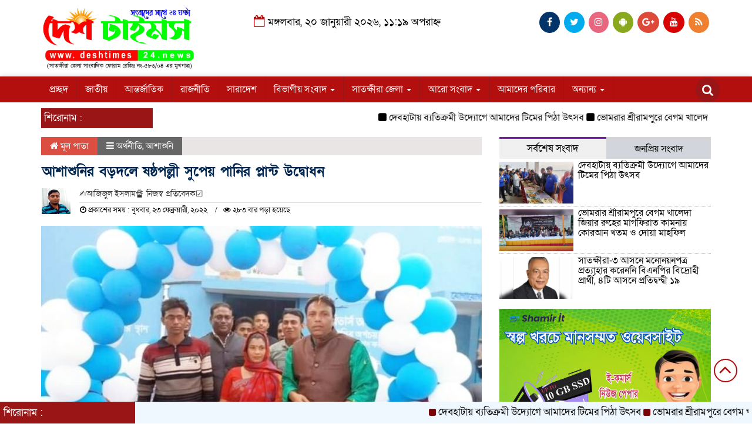

--- FILE ---
content_type: text/html; charset=UTF-8
request_url: https://deshtimes24.news/post/26015/
body_size: 23138
content:

<html lang="en-US">
<head>
<meta charset="UTF-8">
<meta name="viewport" content="width=device-width, initial-scale=1">
<link rel="profile" href="http://themesbazar.com">
<title>আশাশুনির বড়দলে ষষ্ঠপল্লী সুপেয় পানির প্লান্ট উদ্বোধন - DESHTIMES 24</title>  
      
      
<link rel="icon" href="https://deshtimes24.news/wp-content/uploads/2022/03/Monogram-2.jpg" type="image/x-icon" />
<link rel="shortcut icon" href="https://deshtimes24.news/wp-content/uploads/2022/03/Monogram-2.jpg" type="image/x-icon" />   




 <meta property="og:title" content="আশাশুনির বড়দলে ষষ্ঠপল্লী সুপেয় পানির প্লান্ট উদ্বোধন" /> 
<meta property="og:description" content="" />  
<meta property="og:image" content="https://deshtimes24.news/wp-content/uploads/socialmark-images/164665147226015.jpg" /> 
<meta property="og:video" content="" /> 
<meta property="og:video:width" content="560" />  
<meta property="og:video:height" content="340" />  
<meta property="og:video:type" content="application/x-shockwave-flash" />

    
             

  
        
        <style>
#wpadminbar #wp-admin-bar-wccp_free_top_button .ab-icon:before {
	content: "\f160";
	color: #02CA02;
	top: 3px;
}
#wpadminbar #wp-admin-bar-wccp_free_top_button .ab-icon {
	transform: rotate(45deg);
}
</style>
<meta name='robots' content='index, follow, max-image-preview:large, max-snippet:-1, max-video-preview:-1' />
	<style>img:is([sizes="auto" i], [sizes^="auto," i]) { contain-intrinsic-size: 3000px 1500px }</style>
	
	<!-- This site is optimized with the Yoast SEO plugin v22.9 - https://yoast.com/wordpress/plugins/seo/ -->
	<title>আশাশুনির বড়দলে ষষ্ঠপল্লী সুপেয় পানির প্লান্ট উদ্বোধন - DESHTIMES 24</title>
	<link rel="canonical" href="https://deshtimes24.news/post/26015/" />
	<meta property="og:locale" content="en_US" />
	<meta property="og:type" content="article" />
	<meta property="og:title" content="আশাশুনির বড়দলে ষষ্ঠপল্লী সুপেয় পানির প্লান্ট উদ্বোধন - DESHTIMES 24" />
	<meta property="og:description" content="সাতক্ষীরার আশাশুনি উপজেলার বড়দল ইউনিয়নে জেলপাতুয়া ষষ্ঠপল্লী সুপেয় পানির প্লান্ট উদ্বোধন করা হয়েছে। বুধবার (২৩ ফেব্রুয়ারি) বিকালে জেলপাতুয়া গ্রামে এনজিও রূপান্তর এ অনুষ্ঠানের আয়োজন করে। সেপারেটেন্ট এর অর্থায়নে ও ওয়াটার এইড বাংলাদেশের কারিগরি সহযোগিতায় ১৩ লক্ষ ৭৫ হাজার টাকা ব্যয়ে রূপান্তর সুপেয় পানির প্লান্টটি নির্মান করে। প্লান্ট থেকে প্রতিদিন ৪০০০ লিঃ পানি উৎপাদিত হবে। এলাকার [&hellip;]" />
	<meta property="og:url" content="https://deshtimes24.news/post/26015/" />
	<meta property="og:site_name" content="DESHTIMES 24" />
	<meta property="article:published_time" content="2022-02-23T15:42:03+00:00" />

            <!-- Social Image Generated by: SocialMark Plugin -->
            <meta name="twitter:image" content="https://deshtimes24.news/wp-content/uploads/socialmark-images/164665147226015.jpg" />
            <!--  SocialMark Plugin -->
            	<meta property="og:image" content="https://deshtimes24.news/wp-content/uploads/socialmark-images/164665147226015.jpg" />
	<meta property="og:image:width" content="720" />
	<meta property="og:image:height" content="543" />
	<meta property="og:image:type" content="image/jpeg" />
	<meta name="author" content="Aminur" />
	<meta name="twitter:card" content="summary_large_image" />
	<meta name="twitter:label1" content="Written by" />
	<meta name="twitter:data1" content="Aminur" />
	<script type="application/ld+json" class="yoast-schema-graph">{"@context":"https://schema.org","@graph":[{"@type":"Article","@id":"https://deshtimes24.news/post/26015/#article","isPartOf":{"@id":"https://deshtimes24.news/post/26015/"},"author":{"name":"Aminur","@id":"https://deshtimes24.news/#/schema/person/1671d01b0b9f89d9fa01051e39ea3c29"},"headline":"আশাশুনির বড়দলে ষষ্ঠপল্লী সুপেয় পানির প্লান্ট উদ্বোধন","datePublished":"2022-02-23T15:42:03+00:00","dateModified":"2022-02-23T15:42:03+00:00","mainEntityOfPage":{"@id":"https://deshtimes24.news/post/26015/"},"wordCount":0,"publisher":{"@id":"https://deshtimes24.news/#organization"},"image":{"@id":"https://deshtimes24.news/post/26015/#primaryimage"},"thumbnailUrl":"https://deshtimes24.news/wp-content/uploads/2022/02/IMG_20220223_214600.jpg","articleSection":["অর্থনীতি","আশাশুনি"],"inLanguage":"en-US"},{"@type":"WebPage","@id":"https://deshtimes24.news/post/26015/","url":"https://deshtimes24.news/post/26015/","name":"আশাশুনির বড়দলে ষষ্ঠপল্লী সুপেয় পানির প্লান্ট উদ্বোধন - DESHTIMES 24","isPartOf":{"@id":"https://deshtimes24.news/#website"},"primaryImageOfPage":{"@id":"https://deshtimes24.news/post/26015/#primaryimage"},"image":{"@id":"https://deshtimes24.news/post/26015/#primaryimage"},"thumbnailUrl":"https://deshtimes24.news/wp-content/uploads/2022/02/IMG_20220223_214600.jpg","datePublished":"2022-02-23T15:42:03+00:00","dateModified":"2022-02-23T15:42:03+00:00","breadcrumb":{"@id":"https://deshtimes24.news/post/26015/#breadcrumb"},"inLanguage":"en-US","potentialAction":[{"@type":"ReadAction","target":["https://deshtimes24.news/post/26015/"]}]},{"@type":"ImageObject","inLanguage":"en-US","@id":"https://deshtimes24.news/post/26015/#primaryimage","url":"https://deshtimes24.news/wp-content/uploads/2022/02/IMG_20220223_214600.jpg","contentUrl":"https://deshtimes24.news/wp-content/uploads/2022/02/IMG_20220223_214600.jpg","width":720,"height":543},{"@type":"BreadcrumbList","@id":"https://deshtimes24.news/post/26015/#breadcrumb","itemListElement":[{"@type":"ListItem","position":1,"name":"Home","item":"https://deshtimes24.news/"},{"@type":"ListItem","position":2,"name":"আশাশুনির বড়দলে ষষ্ঠপল্লী সুপেয় পানির প্লান্ট উদ্বোধন"}]},{"@type":"WebSite","@id":"https://deshtimes24.news/#website","url":"https://deshtimes24.news/","name":"DESHTIMES 24","description":"","publisher":{"@id":"https://deshtimes24.news/#organization"},"potentialAction":[{"@type":"SearchAction","target":{"@type":"EntryPoint","urlTemplate":"https://deshtimes24.news/?s={search_term_string}"},"query-input":"required name=search_term_string"}],"inLanguage":"en-US"},{"@type":"Organization","@id":"https://deshtimes24.news/#organization","name":"DESHTIMES 24","url":"https://deshtimes24.news/","logo":{"@type":"ImageObject","inLanguage":"en-US","@id":"https://deshtimes24.news/#/schema/logo/image/","url":"https://deshtimes24.news/wp-content/uploads/2020/06/logo-d-t.jpg","contentUrl":"https://deshtimes24.news/wp-content/uploads/2020/06/logo-d-t.jpg","width":1086,"height":426,"caption":"DESHTIMES 24"},"image":{"@id":"https://deshtimes24.news/#/schema/logo/image/"}},{"@type":"Person","@id":"https://deshtimes24.news/#/schema/person/1671d01b0b9f89d9fa01051e39ea3c29","name":"Aminur","image":{"@type":"ImageObject","inLanguage":"en-US","@id":"https://deshtimes24.news/#/schema/person/image/","url":"https://secure.gravatar.com/avatar/7c939db9bb0b8f47b0239e12778359129534c5699deeb2820d6cff49df760c07?s=96&d=mm&r=g","contentUrl":"https://secure.gravatar.com/avatar/7c939db9bb0b8f47b0239e12778359129534c5699deeb2820d6cff49df760c07?s=96&d=mm&r=g","caption":"Aminur"},"url":"https://deshtimes24.news/post/author/aminur/"}]}</script>
	<!-- / Yoast SEO plugin. -->


<link rel='dns-prefetch' href='//cdnjs.cloudflare.com' />
<link rel="alternate" type="application/rss+xml" title="DESHTIMES 24 &raquo; Feed" href="https://deshtimes24.news/feed/" />
<link rel="alternate" type="application/rss+xml" title="DESHTIMES 24 &raquo; Comments Feed" href="https://deshtimes24.news/comments/feed/" />
<script type="text/javascript">
/* <![CDATA[ */
window._wpemojiSettings = {"baseUrl":"https:\/\/s.w.org\/images\/core\/emoji\/16.0.1\/72x72\/","ext":".png","svgUrl":"https:\/\/s.w.org\/images\/core\/emoji\/16.0.1\/svg\/","svgExt":".svg","source":{"concatemoji":"https:\/\/deshtimes24.news\/wp-includes\/js\/wp-emoji-release.min.js?ver=6.8.3"}};
/*! This file is auto-generated */
!function(s,n){var o,i,e;function c(e){try{var t={supportTests:e,timestamp:(new Date).valueOf()};sessionStorage.setItem(o,JSON.stringify(t))}catch(e){}}function p(e,t,n){e.clearRect(0,0,e.canvas.width,e.canvas.height),e.fillText(t,0,0);var t=new Uint32Array(e.getImageData(0,0,e.canvas.width,e.canvas.height).data),a=(e.clearRect(0,0,e.canvas.width,e.canvas.height),e.fillText(n,0,0),new Uint32Array(e.getImageData(0,0,e.canvas.width,e.canvas.height).data));return t.every(function(e,t){return e===a[t]})}function u(e,t){e.clearRect(0,0,e.canvas.width,e.canvas.height),e.fillText(t,0,0);for(var n=e.getImageData(16,16,1,1),a=0;a<n.data.length;a++)if(0!==n.data[a])return!1;return!0}function f(e,t,n,a){switch(t){case"flag":return n(e,"\ud83c\udff3\ufe0f\u200d\u26a7\ufe0f","\ud83c\udff3\ufe0f\u200b\u26a7\ufe0f")?!1:!n(e,"\ud83c\udde8\ud83c\uddf6","\ud83c\udde8\u200b\ud83c\uddf6")&&!n(e,"\ud83c\udff4\udb40\udc67\udb40\udc62\udb40\udc65\udb40\udc6e\udb40\udc67\udb40\udc7f","\ud83c\udff4\u200b\udb40\udc67\u200b\udb40\udc62\u200b\udb40\udc65\u200b\udb40\udc6e\u200b\udb40\udc67\u200b\udb40\udc7f");case"emoji":return!a(e,"\ud83e\udedf")}return!1}function g(e,t,n,a){var r="undefined"!=typeof WorkerGlobalScope&&self instanceof WorkerGlobalScope?new OffscreenCanvas(300,150):s.createElement("canvas"),o=r.getContext("2d",{willReadFrequently:!0}),i=(o.textBaseline="top",o.font="600 32px Arial",{});return e.forEach(function(e){i[e]=t(o,e,n,a)}),i}function t(e){var t=s.createElement("script");t.src=e,t.defer=!0,s.head.appendChild(t)}"undefined"!=typeof Promise&&(o="wpEmojiSettingsSupports",i=["flag","emoji"],n.supports={everything:!0,everythingExceptFlag:!0},e=new Promise(function(e){s.addEventListener("DOMContentLoaded",e,{once:!0})}),new Promise(function(t){var n=function(){try{var e=JSON.parse(sessionStorage.getItem(o));if("object"==typeof e&&"number"==typeof e.timestamp&&(new Date).valueOf()<e.timestamp+604800&&"object"==typeof e.supportTests)return e.supportTests}catch(e){}return null}();if(!n){if("undefined"!=typeof Worker&&"undefined"!=typeof OffscreenCanvas&&"undefined"!=typeof URL&&URL.createObjectURL&&"undefined"!=typeof Blob)try{var e="postMessage("+g.toString()+"("+[JSON.stringify(i),f.toString(),p.toString(),u.toString()].join(",")+"));",a=new Blob([e],{type:"text/javascript"}),r=new Worker(URL.createObjectURL(a),{name:"wpTestEmojiSupports"});return void(r.onmessage=function(e){c(n=e.data),r.terminate(),t(n)})}catch(e){}c(n=g(i,f,p,u))}t(n)}).then(function(e){for(var t in e)n.supports[t]=e[t],n.supports.everything=n.supports.everything&&n.supports[t],"flag"!==t&&(n.supports.everythingExceptFlag=n.supports.everythingExceptFlag&&n.supports[t]);n.supports.everythingExceptFlag=n.supports.everythingExceptFlag&&!n.supports.flag,n.DOMReady=!1,n.readyCallback=function(){n.DOMReady=!0}}).then(function(){return e}).then(function(){var e;n.supports.everything||(n.readyCallback(),(e=n.source||{}).concatemoji?t(e.concatemoji):e.wpemoji&&e.twemoji&&(t(e.twemoji),t(e.wpemoji)))}))}((window,document),window._wpemojiSettings);
/* ]]> */
</script>
<style id='wp-emoji-styles-inline-css' type='text/css'>

	img.wp-smiley, img.emoji {
		display: inline !important;
		border: none !important;
		box-shadow: none !important;
		height: 1em !important;
		width: 1em !important;
		margin: 0 0.07em !important;
		vertical-align: -0.1em !important;
		background: none !important;
		padding: 0 !important;
	}
</style>
<link rel='stylesheet' id='wp-block-library-css' href='https://deshtimes24.news/wp-includes/css/dist/block-library/style.min.css?ver=6.8.3' type='text/css' media='all' />
<style id='classic-theme-styles-inline-css' type='text/css'>
/*! This file is auto-generated */
.wp-block-button__link{color:#fff;background-color:#32373c;border-radius:9999px;box-shadow:none;text-decoration:none;padding:calc(.667em + 2px) calc(1.333em + 2px);font-size:1.125em}.wp-block-file__button{background:#32373c;color:#fff;text-decoration:none}
</style>
<style id='global-styles-inline-css' type='text/css'>
:root{--wp--preset--aspect-ratio--square: 1;--wp--preset--aspect-ratio--4-3: 4/3;--wp--preset--aspect-ratio--3-4: 3/4;--wp--preset--aspect-ratio--3-2: 3/2;--wp--preset--aspect-ratio--2-3: 2/3;--wp--preset--aspect-ratio--16-9: 16/9;--wp--preset--aspect-ratio--9-16: 9/16;--wp--preset--color--black: #000000;--wp--preset--color--cyan-bluish-gray: #abb8c3;--wp--preset--color--white: #ffffff;--wp--preset--color--pale-pink: #f78da7;--wp--preset--color--vivid-red: #cf2e2e;--wp--preset--color--luminous-vivid-orange: #ff6900;--wp--preset--color--luminous-vivid-amber: #fcb900;--wp--preset--color--light-green-cyan: #7bdcb5;--wp--preset--color--vivid-green-cyan: #00d084;--wp--preset--color--pale-cyan-blue: #8ed1fc;--wp--preset--color--vivid-cyan-blue: #0693e3;--wp--preset--color--vivid-purple: #9b51e0;--wp--preset--gradient--vivid-cyan-blue-to-vivid-purple: linear-gradient(135deg,rgba(6,147,227,1) 0%,rgb(155,81,224) 100%);--wp--preset--gradient--light-green-cyan-to-vivid-green-cyan: linear-gradient(135deg,rgb(122,220,180) 0%,rgb(0,208,130) 100%);--wp--preset--gradient--luminous-vivid-amber-to-luminous-vivid-orange: linear-gradient(135deg,rgba(252,185,0,1) 0%,rgba(255,105,0,1) 100%);--wp--preset--gradient--luminous-vivid-orange-to-vivid-red: linear-gradient(135deg,rgba(255,105,0,1) 0%,rgb(207,46,46) 100%);--wp--preset--gradient--very-light-gray-to-cyan-bluish-gray: linear-gradient(135deg,rgb(238,238,238) 0%,rgb(169,184,195) 100%);--wp--preset--gradient--cool-to-warm-spectrum: linear-gradient(135deg,rgb(74,234,220) 0%,rgb(151,120,209) 20%,rgb(207,42,186) 40%,rgb(238,44,130) 60%,rgb(251,105,98) 80%,rgb(254,248,76) 100%);--wp--preset--gradient--blush-light-purple: linear-gradient(135deg,rgb(255,206,236) 0%,rgb(152,150,240) 100%);--wp--preset--gradient--blush-bordeaux: linear-gradient(135deg,rgb(254,205,165) 0%,rgb(254,45,45) 50%,rgb(107,0,62) 100%);--wp--preset--gradient--luminous-dusk: linear-gradient(135deg,rgb(255,203,112) 0%,rgb(199,81,192) 50%,rgb(65,88,208) 100%);--wp--preset--gradient--pale-ocean: linear-gradient(135deg,rgb(255,245,203) 0%,rgb(182,227,212) 50%,rgb(51,167,181) 100%);--wp--preset--gradient--electric-grass: linear-gradient(135deg,rgb(202,248,128) 0%,rgb(113,206,126) 100%);--wp--preset--gradient--midnight: linear-gradient(135deg,rgb(2,3,129) 0%,rgb(40,116,252) 100%);--wp--preset--font-size--small: 13px;--wp--preset--font-size--medium: 20px;--wp--preset--font-size--large: 36px;--wp--preset--font-size--x-large: 42px;--wp--preset--spacing--20: 0.44rem;--wp--preset--spacing--30: 0.67rem;--wp--preset--spacing--40: 1rem;--wp--preset--spacing--50: 1.5rem;--wp--preset--spacing--60: 2.25rem;--wp--preset--spacing--70: 3.38rem;--wp--preset--spacing--80: 5.06rem;--wp--preset--shadow--natural: 6px 6px 9px rgba(0, 0, 0, 0.2);--wp--preset--shadow--deep: 12px 12px 50px rgba(0, 0, 0, 0.4);--wp--preset--shadow--sharp: 6px 6px 0px rgba(0, 0, 0, 0.2);--wp--preset--shadow--outlined: 6px 6px 0px -3px rgba(255, 255, 255, 1), 6px 6px rgba(0, 0, 0, 1);--wp--preset--shadow--crisp: 6px 6px 0px rgba(0, 0, 0, 1);}:where(.is-layout-flex){gap: 0.5em;}:where(.is-layout-grid){gap: 0.5em;}body .is-layout-flex{display: flex;}.is-layout-flex{flex-wrap: wrap;align-items: center;}.is-layout-flex > :is(*, div){margin: 0;}body .is-layout-grid{display: grid;}.is-layout-grid > :is(*, div){margin: 0;}:where(.wp-block-columns.is-layout-flex){gap: 2em;}:where(.wp-block-columns.is-layout-grid){gap: 2em;}:where(.wp-block-post-template.is-layout-flex){gap: 1.25em;}:where(.wp-block-post-template.is-layout-grid){gap: 1.25em;}.has-black-color{color: var(--wp--preset--color--black) !important;}.has-cyan-bluish-gray-color{color: var(--wp--preset--color--cyan-bluish-gray) !important;}.has-white-color{color: var(--wp--preset--color--white) !important;}.has-pale-pink-color{color: var(--wp--preset--color--pale-pink) !important;}.has-vivid-red-color{color: var(--wp--preset--color--vivid-red) !important;}.has-luminous-vivid-orange-color{color: var(--wp--preset--color--luminous-vivid-orange) !important;}.has-luminous-vivid-amber-color{color: var(--wp--preset--color--luminous-vivid-amber) !important;}.has-light-green-cyan-color{color: var(--wp--preset--color--light-green-cyan) !important;}.has-vivid-green-cyan-color{color: var(--wp--preset--color--vivid-green-cyan) !important;}.has-pale-cyan-blue-color{color: var(--wp--preset--color--pale-cyan-blue) !important;}.has-vivid-cyan-blue-color{color: var(--wp--preset--color--vivid-cyan-blue) !important;}.has-vivid-purple-color{color: var(--wp--preset--color--vivid-purple) !important;}.has-black-background-color{background-color: var(--wp--preset--color--black) !important;}.has-cyan-bluish-gray-background-color{background-color: var(--wp--preset--color--cyan-bluish-gray) !important;}.has-white-background-color{background-color: var(--wp--preset--color--white) !important;}.has-pale-pink-background-color{background-color: var(--wp--preset--color--pale-pink) !important;}.has-vivid-red-background-color{background-color: var(--wp--preset--color--vivid-red) !important;}.has-luminous-vivid-orange-background-color{background-color: var(--wp--preset--color--luminous-vivid-orange) !important;}.has-luminous-vivid-amber-background-color{background-color: var(--wp--preset--color--luminous-vivid-amber) !important;}.has-light-green-cyan-background-color{background-color: var(--wp--preset--color--light-green-cyan) !important;}.has-vivid-green-cyan-background-color{background-color: var(--wp--preset--color--vivid-green-cyan) !important;}.has-pale-cyan-blue-background-color{background-color: var(--wp--preset--color--pale-cyan-blue) !important;}.has-vivid-cyan-blue-background-color{background-color: var(--wp--preset--color--vivid-cyan-blue) !important;}.has-vivid-purple-background-color{background-color: var(--wp--preset--color--vivid-purple) !important;}.has-black-border-color{border-color: var(--wp--preset--color--black) !important;}.has-cyan-bluish-gray-border-color{border-color: var(--wp--preset--color--cyan-bluish-gray) !important;}.has-white-border-color{border-color: var(--wp--preset--color--white) !important;}.has-pale-pink-border-color{border-color: var(--wp--preset--color--pale-pink) !important;}.has-vivid-red-border-color{border-color: var(--wp--preset--color--vivid-red) !important;}.has-luminous-vivid-orange-border-color{border-color: var(--wp--preset--color--luminous-vivid-orange) !important;}.has-luminous-vivid-amber-border-color{border-color: var(--wp--preset--color--luminous-vivid-amber) !important;}.has-light-green-cyan-border-color{border-color: var(--wp--preset--color--light-green-cyan) !important;}.has-vivid-green-cyan-border-color{border-color: var(--wp--preset--color--vivid-green-cyan) !important;}.has-pale-cyan-blue-border-color{border-color: var(--wp--preset--color--pale-cyan-blue) !important;}.has-vivid-cyan-blue-border-color{border-color: var(--wp--preset--color--vivid-cyan-blue) !important;}.has-vivid-purple-border-color{border-color: var(--wp--preset--color--vivid-purple) !important;}.has-vivid-cyan-blue-to-vivid-purple-gradient-background{background: var(--wp--preset--gradient--vivid-cyan-blue-to-vivid-purple) !important;}.has-light-green-cyan-to-vivid-green-cyan-gradient-background{background: var(--wp--preset--gradient--light-green-cyan-to-vivid-green-cyan) !important;}.has-luminous-vivid-amber-to-luminous-vivid-orange-gradient-background{background: var(--wp--preset--gradient--luminous-vivid-amber-to-luminous-vivid-orange) !important;}.has-luminous-vivid-orange-to-vivid-red-gradient-background{background: var(--wp--preset--gradient--luminous-vivid-orange-to-vivid-red) !important;}.has-very-light-gray-to-cyan-bluish-gray-gradient-background{background: var(--wp--preset--gradient--very-light-gray-to-cyan-bluish-gray) !important;}.has-cool-to-warm-spectrum-gradient-background{background: var(--wp--preset--gradient--cool-to-warm-spectrum) !important;}.has-blush-light-purple-gradient-background{background: var(--wp--preset--gradient--blush-light-purple) !important;}.has-blush-bordeaux-gradient-background{background: var(--wp--preset--gradient--blush-bordeaux) !important;}.has-luminous-dusk-gradient-background{background: var(--wp--preset--gradient--luminous-dusk) !important;}.has-pale-ocean-gradient-background{background: var(--wp--preset--gradient--pale-ocean) !important;}.has-electric-grass-gradient-background{background: var(--wp--preset--gradient--electric-grass) !important;}.has-midnight-gradient-background{background: var(--wp--preset--gradient--midnight) !important;}.has-small-font-size{font-size: var(--wp--preset--font-size--small) !important;}.has-medium-font-size{font-size: var(--wp--preset--font-size--medium) !important;}.has-large-font-size{font-size: var(--wp--preset--font-size--large) !important;}.has-x-large-font-size{font-size: var(--wp--preset--font-size--x-large) !important;}
:where(.wp-block-post-template.is-layout-flex){gap: 1.25em;}:where(.wp-block-post-template.is-layout-grid){gap: 1.25em;}
:where(.wp-block-columns.is-layout-flex){gap: 2em;}:where(.wp-block-columns.is-layout-grid){gap: 2em;}
:root :where(.wp-block-pullquote){font-size: 1.5em;line-height: 1.6;}
</style>
<link rel='stylesheet' id='npp-fonts-css' href='https://deshtimes24.news/wp-content/plugins/news-photocard-pro/includes/../assets/fonts.css?ver=3.7.0' type='text/css' media='all' />
<link rel='stylesheet' id='npp-el-btn-css' href='https://deshtimes24.news/wp-content/plugins/news-photocard-pro/includes/../assets/elementor-button.css?ver=3.7.0' type='text/css' media='all' />
<link rel='stylesheet' id='print-css-css' href='https://deshtimes24.news/wp-content/plugins/print-bangla-news/assest/css/print.css?ver=1768929541' type='text/css' media='all' />
<link rel='stylesheet' id='bootstrap-css' href='https://deshtimes24.news/wp-content/themes/LatestNews/css/bootstrap.min.css?ver=6.8.3' type='text/css' media='all' />
<link rel='stylesheet' id='font-awesome-css' href='https://deshtimes24.news/wp-content/themes/LatestNews/css/font-awesome.min.css?ver=6.8.3' type='text/css' media='all' />
<link rel='stylesheet' id='responsive-css' href='https://deshtimes24.news/wp-content/themes/LatestNews/css/responsive.css?ver=6.8.3' type='text/css' media='all' />
<link rel='stylesheet' id='menu-css' href='https://deshtimes24.news/wp-content/themes/LatestNews/css/menu.css?ver=6.8.3' type='text/css' media='all' />
<link rel='stylesheet' id='owl_carousel_min-css' href='https://deshtimes24.news/wp-content/themes/LatestNews/css/owl.carousel.min.css?ver=6.8.3' type='text/css' media='all' />
<link rel='stylesheet' id='archive-style-css' href='https://deshtimes24.news/wp-content/themes/LatestNews/css/archive-style.css?ver=6.8.3' type='text/css' media='all' />
<link rel='stylesheet' id='style-css' href='https://deshtimes24.news/wp-content/themes/LatestNews/style.css?ver=6.8.3' type='text/css' media='all' />
<script type="text/javascript" src="https://deshtimes24.news/wp-includes/js/jquery/jquery.min.js?ver=3.7.1" id="jquery-core-js"></script>
<script type="text/javascript" src="https://deshtimes24.news/wp-includes/js/jquery/jquery-migrate.min.js?ver=3.4.1" id="jquery-migrate-js"></script>
<script type="text/javascript" src="https://deshtimes24.news/wp-content/themes/LatestNews/js/bootstrap.min.js?ver=6.8.3" id="js_min-js"></script>
<script type="text/javascript" src="https://deshtimes24.news/wp-content/themes/LatestNews/js/jquery.min.js?ver=6.8.3" id="jquery-min-js"></script>
<script type="text/javascript" src="https://deshtimes24.news/wp-content/themes/LatestNews/js/owl.carousel.min.js?ver=6.8.3" id="owl_carousel_min-js"></script>
<script type="text/javascript" src="https://deshtimes24.news/wp-content/themes/LatestNews/js/main.js?ver=6.8.3" id="main-js"></script>
<link rel="https://api.w.org/" href="https://deshtimes24.news/wp-json/" /><link rel="alternate" title="JSON" type="application/json" href="https://deshtimes24.news/wp-json/wp/v2/posts/26015" /><link rel="EditURI" type="application/rsd+xml" title="RSD" href="https://deshtimes24.news/xmlrpc.php?rsd" />
<meta name="generator" content="WordPress 6.8.3" />
<link rel='shortlink' href='https://deshtimes24.news/?p=26015' />
<link rel="alternate" title="oEmbed (JSON)" type="application/json+oembed" href="https://deshtimes24.news/wp-json/oembed/1.0/embed?url=https%3A%2F%2Fdeshtimes24.news%2Fpost%2F26015%2F" />
<link rel="alternate" title="oEmbed (XML)" type="text/xml+oembed" href="https://deshtimes24.news/wp-json/oembed/1.0/embed?url=https%3A%2F%2Fdeshtimes24.news%2Fpost%2F26015%2F&#038;format=xml" />
<script id="wpcp_disable_selection" type="text/javascript">
var image_save_msg='You are not allowed to save images!';
	var no_menu_msg='Context Menu disabled!';
	var smessage = "Content is protected !!";

function disableEnterKey(e)
{
	var elemtype = e.target.tagName;
	
	elemtype = elemtype.toUpperCase();
	
	if (elemtype == "TEXT" || elemtype == "TEXTAREA" || elemtype == "INPUT" || elemtype == "PASSWORD" || elemtype == "SELECT" || elemtype == "OPTION" || elemtype == "EMBED")
	{
		elemtype = 'TEXT';
	}
	
	if (e.ctrlKey){
     var key;
     if(window.event)
          key = window.event.keyCode;     //IE
     else
          key = e.which;     //firefox (97)
    //if (key != 17) alert(key);
     if (elemtype!= 'TEXT' && (key == 97 || key == 65 || key == 67 || key == 99 || key == 88 || key == 120 || key == 26 || key == 85  || key == 86 || key == 83 || key == 43 || key == 73))
     {
		if(wccp_free_iscontenteditable(e)) return true;
		show_wpcp_message('You are not allowed to copy content or view source');
		return false;
     }else
     	return true;
     }
}


/*For contenteditable tags*/
function wccp_free_iscontenteditable(e)
{
	var e = e || window.event; // also there is no e.target property in IE. instead IE uses window.event.srcElement
  	
	var target = e.target || e.srcElement;

	var elemtype = e.target.nodeName;
	
	elemtype = elemtype.toUpperCase();
	
	var iscontenteditable = "false";
		
	if(typeof target.getAttribute!="undefined" ) iscontenteditable = target.getAttribute("contenteditable"); // Return true or false as string
	
	var iscontenteditable2 = false;
	
	if(typeof target.isContentEditable!="undefined" ) iscontenteditable2 = target.isContentEditable; // Return true or false as boolean

	if(target.parentElement.isContentEditable) iscontenteditable2 = true;
	
	if (iscontenteditable == "true" || iscontenteditable2 == true)
	{
		if(typeof target.style!="undefined" ) target.style.cursor = "text";
		
		return true;
	}
}

////////////////////////////////////
function disable_copy(e)
{	
	var e = e || window.event; // also there is no e.target property in IE. instead IE uses window.event.srcElement
	
	var elemtype = e.target.tagName;
	
	elemtype = elemtype.toUpperCase();
	
	if (elemtype == "TEXT" || elemtype == "TEXTAREA" || elemtype == "INPUT" || elemtype == "PASSWORD" || elemtype == "SELECT" || elemtype == "OPTION" || elemtype == "EMBED")
	{
		elemtype = 'TEXT';
	}
	
	if(wccp_free_iscontenteditable(e)) return true;
	
	var isSafari = /Safari/.test(navigator.userAgent) && /Apple Computer/.test(navigator.vendor);
	
	var checker_IMG = '';
	if (elemtype == "IMG" && checker_IMG == 'checked' && e.detail >= 2) {show_wpcp_message(alertMsg_IMG);return false;}
	if (elemtype != "TEXT")
	{
		if (smessage !== "" && e.detail == 2)
			show_wpcp_message(smessage);
		
		if (isSafari)
			return true;
		else
			return false;
	}	
}

//////////////////////////////////////////
function disable_copy_ie()
{
	var e = e || window.event;
	var elemtype = window.event.srcElement.nodeName;
	elemtype = elemtype.toUpperCase();
	if(wccp_free_iscontenteditable(e)) return true;
	if (elemtype == "IMG") {show_wpcp_message(alertMsg_IMG);return false;}
	if (elemtype != "TEXT" && elemtype != "TEXTAREA" && elemtype != "INPUT" && elemtype != "PASSWORD" && elemtype != "SELECT" && elemtype != "OPTION" && elemtype != "EMBED")
	{
		return false;
	}
}	
function reEnable()
{
	return true;
}
document.onkeydown = disableEnterKey;
document.onselectstart = disable_copy_ie;
if(navigator.userAgent.indexOf('MSIE')==-1)
{
	document.onmousedown = disable_copy;
	document.onclick = reEnable;
}
function disableSelection(target)
{
    //For IE This code will work
    if (typeof target.onselectstart!="undefined")
    target.onselectstart = disable_copy_ie;
    
    //For Firefox This code will work
    else if (typeof target.style.MozUserSelect!="undefined")
    {target.style.MozUserSelect="none";}
    
    //All other  (ie: Opera) This code will work
    else
    target.onmousedown=function(){return false}
    target.style.cursor = "default";
}
//Calling the JS function directly just after body load
window.onload = function(){disableSelection(document.body);};

//////////////////special for safari Start////////////////
var onlongtouch;
var timer;
var touchduration = 1000; //length of time we want the user to touch before we do something

var elemtype = "";
function touchstart(e) {
	var e = e || window.event;
  // also there is no e.target property in IE.
  // instead IE uses window.event.srcElement
  	var target = e.target || e.srcElement;
	
	elemtype = window.event.srcElement.nodeName;
	
	elemtype = elemtype.toUpperCase();
	
	if(!wccp_pro_is_passive()) e.preventDefault();
	if (!timer) {
		timer = setTimeout(onlongtouch, touchduration);
	}
}

function touchend() {
    //stops short touches from firing the event
    if (timer) {
        clearTimeout(timer);
        timer = null;
    }
	onlongtouch();
}

onlongtouch = function(e) { //this will clear the current selection if anything selected
	
	if (elemtype != "TEXT" && elemtype != "TEXTAREA" && elemtype != "INPUT" && elemtype != "PASSWORD" && elemtype != "SELECT" && elemtype != "EMBED" && elemtype != "OPTION")	
	{
		if (window.getSelection) {
			if (window.getSelection().empty) {  // Chrome
			window.getSelection().empty();
			} else if (window.getSelection().removeAllRanges) {  // Firefox
			window.getSelection().removeAllRanges();
			}
		} else if (document.selection) {  // IE?
			document.selection.empty();
		}
		return false;
	}
};

document.addEventListener("DOMContentLoaded", function(event) { 
    window.addEventListener("touchstart", touchstart, false);
    window.addEventListener("touchend", touchend, false);
});

function wccp_pro_is_passive() {

  var cold = false,
  hike = function() {};

  try {
	  const object1 = {};
  var aid = Object.defineProperty(object1, 'passive', {
  get() {cold = true}
  });
  window.addEventListener('test', hike, aid);
  window.removeEventListener('test', hike, aid);
  } catch (e) {}

  return cold;
}
/*special for safari End*/
</script>
<script id="wpcp_disable_Right_Click" type="text/javascript">
document.ondragstart = function() { return false;}
	function nocontext(e) {
	   return false;
	}
	document.oncontextmenu = nocontext;
</script>
<style>
.unselectable
{
-moz-user-select:none;
-webkit-user-select:none;
cursor: default;
}
html
{
-webkit-touch-callout: none;
-webkit-user-select: none;
-khtml-user-select: none;
-moz-user-select: none;
-ms-user-select: none;
user-select: none;
-webkit-tap-highlight-color: rgba(0,0,0,0);
}
</style>
<script id="wpcp_css_disable_selection" type="text/javascript">
var e = document.getElementsByTagName('body')[0];
if(e)
{
	e.setAttribute('unselectable',"on");
}
</script>
<link rel="icon" href="https://deshtimes24.news/wp-content/uploads/2020/06/cropped-somoy-express.net_-32x32.png" sizes="32x32" />
<link rel="icon" href="https://deshtimes24.news/wp-content/uploads/2020/06/cropped-somoy-express.net_-192x192.png" sizes="192x192" />
<link rel="apple-touch-icon" href="https://deshtimes24.news/wp-content/uploads/2020/06/cropped-somoy-express.net_-180x180.png" />
<meta name="msapplication-TileImage" content="https://deshtimes24.news/wp-content/uploads/2020/06/cropped-somoy-express.net_-270x270.png" />
	


<style>

body {
	font-size: 16px;
	width:100%;
	font-family: SolaimanLipiNormal;
}
.date {
    text-align: center;
    padding: 20px 0px;
    font-size: 18px;
    font-weight: normal;
	color:#000;
}
.scrool_1{
    padding:5px;
    font-size:17px;
    background:#9A1515;
    color:#fff;
	text-align:left;
    font-weight: 400;
}
.footer-scrool {
    position: fixed;
    background: aliceblue;
    color:#fff;
    z-index: 99;
    overflow: hidden;
    bottom: 0;
    left: 0;
    right: 0;
}
.footer-scrool-1 {
    float: left;
    width: 18%;
    background:#9A1515;
    padding: 6px;
    font-size: 18px;
}
.cat_title{
    display: block;
    margin-bottom:7px;
    background-color: #b0d2f4;
} 
.cat_title a{ 
    color:#fff;
    font-weight:400;
    font-size: 16px;
    text-decoration: none; 
    position:relative;
    display: inline-block; 
    margin: 0px 0 0 0 !important;
    background: #01284F;
    padding:6px 10px;
}
.cat_title a:after{
    left: 100%;
    height: 0;
    width: 7px;
    position: absolute;
    top: 0;
    content: "";
    pointer-events: none;
    margin-left: 0;
    margin-top: 0;
    border-bottom: 35px solid #01284F;
    border-right: 28px solid transparent;
}
.cat_title p{ 
    color:#fff;
    font-weight:400;
    font-size: 16px;
    text-decoration: none; 
    position:relative;
    display: inline-block; 
    margin: 0px 0 0 0 !important;
    background: #01284F;
    padding:6px 10px;
}
.cat_title p:after{
    left: 100%;
    height: 0;
    width: 7px;
    position: absolute;
    top: 0;
    content: "";
    pointer-events: none;
    margin-left: 0;
    margin-top: 0;
    border-bottom: 35px solid #01284F;
    border-right: 28px solid transparent;
}

.cat_title_two{
    background:#F0F0F0;
}
#pointer a{
    color:#fff;
    font-weight:;
    font-size: 18px;
    text-decoration: none;
}

 #pointer {
    width: 180px;
    height: 40px;
    position: relative;
    background: #01284F;
    padding-top:8px;
    padding-left:10px;
    margin:0;
	color:#fff;
    font-weight:;
    font-size: 18px;
    margin-bottom:5px;
    margin-top:10px;
  }
 #pointer:after {     
    content: "";
    position: absolute;
    left: 0;
    bottom: 0;
    width: 0;
    height: 0 white;
  }
#pointer:before {
    content: "";
    position: absolute;
    right: -20px;
    bottom: 0;
    width: 0;
    height: 0;
    border-left: 20px solid #01284F;
    border-top: 20px solid transparent;
    border-bottom: 20px solid transparent;
  }
.cat_title_three{
	color:#fff;
    font-weight:400;
    font-size: 17px;
	background:#23527C;
	border-left:4px solid#B30F0F;
	padding:5px;
	margin-bottom:7px;
}
.cat_title_three a{
	color:#fff;
    font-weight:400;
    font-size: 17px;
}
.cat_title_four{
    background-color:  #006699;
    padding: 7px;
    border-radius: 5px 5px 0px 0px;
    margin-top: 7px;
    margin-bottom: 5px;
    color:#fff;
    font-weight:400;
    font-size: 20px;
}
.cat_title_four span a{
    color:#fff;
    font-weight:400;
    font-size: 20px;
    text-decoration: none;
    background: #7D0101;
    border-radius: 0px 50px 0px 0px;
    padding: 7px 20px 7px 10px;
}
.cat_title_four span {
    color:#fff;
    font-weight:400;
    font-size: 20px;
    text-decoration: none;
    background: #7D0101;
    border-radius: 0px 50px 0px 0px;
    padding: 7px 20px 7px 10px;
}
.fixed_cat_title{
    padding:7px;
    border-bottom:1px solid#049D0F;
    margin-bottom: 7px;
}
.fixed_cat_title span{
    background:#049D0F;
    padding:8px 20px;
    margin-left:-7px;
    font-size:18px;
}
.fixed_cat_title span2{
    padding:8px 8px 0 0;
    margin-right:-10px;
    margin-top: -7px;
    float:right;
    font-size:18px;
}
.fixed_cat_title a{
    color:#fff;
}
.fixed_cat_title span2 a{ 
    color:#489DDE; 
    padding-left: 20px;
    border-left: 3px solid#FE0101;  
}



.overly_hadding_1 {
  position: absolute; 
  bottom: 0; 
  background: rgb(0, 0, 0);
  background: rgba(0, 0, 0, 0.2); /* Black see-through */
  color: #f1f1f1; 
  width: 100%;
  transition: .5s ease;
  opacity:0;
  padding:10px;
  margin:0;
}
.overly_hadding_1 a {
    text-decoration:none;
    font-size:22px;
	line-height:autopx;
	font-weight:400;
    color:#fff;
}
.overly_hadding_1 a:hover {
    color: #F9FF06
}

.Name .overly_hadding_1 {
  opacity: 1;
}

.overly_hadding_2 {
  position: absolute; 
  bottom: 0; 
  background: rgb(0, 0, 0);
  background: rgba(0, 0, 0, 0.2); /* Black see-through */
  color: #f1f1f1; 
  width: 100%;
  transition: .5s ease;
  opacity:0;
  padding: 10px;
  margin:0;
}
.overly_hadding_2 a {
    text-decoration:none;
    font-size:18px;
	line-height:autopx;
	font-weight:400;
    color:#fff;
}
.overly_hadding_2 a:hover {
    color: #F9FF06
}

.Name .overly_hadding_2 {
  opacity: 1;
}
.hadding_01{  
    padding: 3px 0px 5px 5px;
    margin: 0;
}
.hadding_01 a{
    font-size:21px;
	line-height:autopx;
	font-weight:400;
    color:#000;
    text-decoration:none;
}
.hadding_01 a:hover{
    color:#960303;
}
.hadding_02{  
    padding-top:3px;
    padding-bottom:5px;
    margin: 0;
}
.hadding_02 a{
    font-size:19px;
	line-height:autopx;
	font-weight:400;
    color:#000;
    text-decoration:none;
}
.hadding_02 a:hover{
    color:#020257;
}

.hadding_03{  
    padding-right: 3px;
    padding-left: 6px;
    padding-bottom:4px;
    margin: 0;
}
.hadding_03 a{
    font-size:16px;
	line-height:autopx;
	font-weight:400;
    color:#000;
    text-decoration:none;
}
.hadding_03 a:hover{
    color:#FE0B05;
}

.more_news {
    float:right;
    margin-bottom: 3px;
}
.more_news a{
    display: inline-block;
    font-size:15px;
	font-weight:;
    color:#FE0303;
    padding: 6px 20px;
    border-radius: 50px;
    transition: .3s;
    margin-top: 2px;
    text-decoration: none;
  }
.more_news a:hover{
    color: #049D0F;
    transition: .7s;
  }

.facebook_title{
	font-size:17px;
	font-weight:;
    color:#fff;
	background:#23527C;
	border-left:4px solid#B30F0F;
	padding:5px;
	margin-bottom:7px;
}
.archive_calender_sec {
	margin: 8px 0px;
	overflow: hidden;
}
.archive_title{
	font-size:17px;
	font-weight:;
    color:#fff;
	background:#23527C;
	border-left:4px solid#B30F0F;
	padding:5px;
	margin-bottom:7px;
}

.widget_area h3{
	font-size:17px;
	font-weight:;
    color:#fff;
	background:#23527C;
	border-left:4px solid#B30F0F;
	padding:5px;
	margin-bottom:7px;
}

.footer_section{
    background: #000000;
    padding: 20px 0;
}
.footer-menu ul li a{
    color: #ffffff;
    text-decoration: none;
}
.footer-border{
    border-bottom :1px solid #ffffff;
    padding-top: 10px;
    margin-bottom: 10px;
}
.menu-border{
    border-right: 1px solid #ffffff;
}

.editorial-text{
    font-size: 17px;
    color: #ffffff;
    text-align: right; 
}
.address-text{
    text-align: left;
    font-size: 17px;
    color: #ffffff; 
}
.root{
    padding: 10px 10px;
    background-color: #000000;
    margin-bottom: 35px;
}
.root_01{
    font-size: 16px;
    color: #B8B8B8;
}
.root_02 {
    font-size: 16px;
    color: #B8B8B8;
    text-align: right;
}

.scrollToTop{
    width:40px; 
    height:40px;
    padding:10px;  
    background: transparent;
    position:fixed;
    right:25px;
    bottom:70px;
    border-radius: 50%;
    z-index: 999;
    border: 2px solid#B30F0F;
}
.scrollToTop i.fa {
    font-size: 35px;
    color: #B30F0F;
    font-weight: 400;
    top: -2px;
    display: block;
    position: absolute;
    right: 7px;
}

.menu_section{
    background: #B30F0F;
    box-shadow: 0 0 10px #dddbdb;
    z-index: 999999;
}
.menu_bottom { 
    background: #B30F0F;
 }
.menu_area .menu_bottom .mainmenu a , .navbar-default .navbar-nav > li > a {
    font-size: 16px;
    color: #fff;
    text-transform: capitalize;
    padding: 12px 14px;
    border-right:1px solid#9A1515;
}

.navbar-default .navbar-nav > .active > a, .navbar-default .navbar-nav > .active > a:hover, 
.navbar-default .navbar-nav > .active > a:focus {
    color: #fff !important;
    margin: 0px;
    background-color: #9A1515;
}
.search-icon i {
    color: #fff;
    font-size: 20px;
    -webkit-border-radius: 50px;
    -moz-border-radius: 50px;
    border-radius: 50px;
    padding: 11px;
    -webkit-transition: all 0.8s;
    -moz-transition: all 0.8s;
    -o-transition: all 0.8s;
    -ms-transition: all 0.8s;
    transition: all 0.8s;
    background: #9A1515;
}


</style>

    </head>
    <body>
	


<!------------- Archive start --------------->
    <script src="https://code.jquery.com/jquery-1.12.4.js"></script>
  <script src="https://code.jquery.com/ui/1.12.1/jquery-ui.js"></script>
  <script type="text/javascript">
       $(function() {
               $("#datepicker").datepicker({ dateFormat: "yymmdd",       changeMonth: true,
      changeYear: true }).val()
   
       });

   </script> 
		
		<!------------ header section Start -------------->
	
		<section class="header_section">
		
			   
									
					<div class="container">
							
								
				<div class="row">
					<div class="col-md-3 col-sm-3">
						<div class="header_logo">
							<a href="https://deshtimes24.news/"><img src=" https://deshtimes24.news/wp-content/uploads/2022/03/Monogram-1.jpg" alt="Logo" width="100%"></a> 
						</div>
					</div>				
					<div class="col-md-5 col-sm-5">
						<div class="date">
						 	<i class="fa fa-calendar-o "></i> 
													
								মঙ্গলবার, ২০ জানুয়ারী ২০২৬, ১১:১৯ অপরাহ্ন													   
														</div>
					</div>				
					<div class="col-md-4 col-sm-4">
						<div class="top_hdr_social">
	                        <ul>
	                            <li><a href="https://www.facebook.com/popularhostbd" target="_blank" class="facebook"> <i class="fa fa-facebook"></i></a></li>
	                            <li><a href="#" target="_blank" class="twitter"> <i class="fa fa-twitter"></i></a></li>
	                            <li><a href="#" target="_blank" class="instagram"> <i class="fa fa-instagram"></i></a></li>
	                            <li><a href="#" target="_blank" class="android"> <i class="fa fa-android"></i></a></li>
	                            <li><a href="#" target="_blank" class="google_plus"> <i class="fa fa-google-plus"></i></a></li>
	                            <li><a href="#" target="_blank" class="youtube"> <i class="fa fa-youtube"></i></a></li>
	                            <li><a href="#" target="_blank" class="rss"> <i class="fa fa-rss"></i></a></li>
	                        </ul>
	                    </div>
					</div>				
				</div>
			</div>
		</section>


		<!------------ Menu & Search section Start -------------->

		<section class="menu_section" id="myHeader">
		
              
									
					<div class="container">
							
								
                <div class="row">
                	<div class="col-xs-10 col-md-11 col-sm-11">
                		<div id="menu-area" class="menu_area">
		                    <div class="menu_bottom">
                                <nav role="navigation" class="navbar navbar-default mainmenu">
                            <!-- Brand and toggle get grouped for better mobile display -->
                                    <div class="navbar-header">
                                        <button type="button" data-target="#navbarCollapse" data-toggle="collapse" class="navbar-toggle">
                                            <span class="sr-only">Toggle navigation</span>
                                            <span class="icon-bar"></span>
                                            <span class="icon-bar"></span>
                                            <span class="icon-bar"></span>
                                        </button>
                                    </div>
                                    <!-- Collection of nav links and other content for toggling -->
                                    <div id="navbarCollapse" class="collapse navbar-collapse">
                                        <div class="menu-home-container"><ul id="menu-home" class="nav navbar-nav"><li itemscope="itemscope" itemtype="https://www.schema.org/SiteNavigationElement" id="menu-item-7" class="menu-item menu-item-type-custom menu-item-object-custom menu-item-home menu-item-7"><a title="প্রচ্ছদ" href="https://deshtimes24.news">প্রচ্ছদ</a></li>
<li itemscope="itemscope" itemtype="https://www.schema.org/SiteNavigationElement" id="menu-item-17" class="menu-item menu-item-type-taxonomy menu-item-object-category menu-item-17"><a title="জাতীয়" href="https://deshtimes24.news/post/category/%e0%a6%9c%e0%a6%be%e0%a6%a4%e0%a7%80%e0%a7%9f/">জাতীয়</a></li>
<li itemscope="itemscope" itemtype="https://www.schema.org/SiteNavigationElement" id="menu-item-12" class="menu-item menu-item-type-taxonomy menu-item-object-category menu-item-12"><a title="আন্তর্জাতিক" href="https://deshtimes24.news/post/category/%e0%a6%86%e0%a6%a8%e0%a7%8d%e0%a6%a4%e0%a6%b0%e0%a7%8d%e0%a6%9c%e0%a6%be%e0%a6%a4%e0%a6%bf%e0%a6%95/">আন্তর্জাতিক</a></li>
<li itemscope="itemscope" itemtype="https://www.schema.org/SiteNavigationElement" id="menu-item-26" class="menu-item menu-item-type-taxonomy menu-item-object-category menu-item-26"><a title="রাজনীতি" href="https://deshtimes24.news/post/category/%e0%a6%b0%e0%a6%be%e0%a6%9c%e0%a6%a8%e0%a7%80%e0%a6%a4%e0%a6%bf/">রাজনীতি</a></li>
<li itemscope="itemscope" itemtype="https://www.schema.org/SiteNavigationElement" id="menu-item-32" class="menu-item menu-item-type-taxonomy menu-item-object-category menu-item-32"><a title="সারাদেশ" href="https://deshtimes24.news/post/category/%e0%a6%b8%e0%a6%be%e0%a6%b0%e0%a6%be%e0%a6%a6%e0%a7%87%e0%a6%b6/">সারাদেশ</a></li>
<li itemscope="itemscope" itemtype="https://www.schema.org/SiteNavigationElement" id="menu-item-56" class="menu-item menu-item-type-custom menu-item-object-custom menu-item-has-children menu-item-56 dropdown"><a title="বিভাগীয় সংবাদ" href="#" data-toggle="dropdown" class="dropdown-toggle" aria-haspopup="true">বিভাগীয় সংবাদ <span class="caret"></span></a>
<ul role="menu" class=" dropdown-menu" >
	<li itemscope="itemscope" itemtype="https://www.schema.org/SiteNavigationElement" id="menu-item-59" class="menu-item menu-item-type-taxonomy menu-item-object-category menu-item-59"><a title="ঢাকা" href="https://deshtimes24.news/post/category/%e0%a6%b8%e0%a6%be%e0%a6%b0%e0%a6%be%e0%a6%a6%e0%a7%87%e0%a6%b6/%e0%a6%a2%e0%a6%be%e0%a6%95%e0%a6%be/">ঢাকা</a></li>
	<li itemscope="itemscope" itemtype="https://www.schema.org/SiteNavigationElement" id="menu-item-58" class="menu-item menu-item-type-taxonomy menu-item-object-category menu-item-58"><a title="চট্টগ্রাম" href="https://deshtimes24.news/post/category/%e0%a6%b8%e0%a6%be%e0%a6%b0%e0%a6%be%e0%a6%a6%e0%a7%87%e0%a6%b6/%e0%a6%9a%e0%a6%9f%e0%a7%8d%e0%a6%9f%e0%a6%97%e0%a7%8d%e0%a6%b0%e0%a6%be%e0%a6%ae/">চট্টগ্রাম</a></li>
	<li itemscope="itemscope" itemtype="https://www.schema.org/SiteNavigationElement" id="menu-item-60" class="menu-item menu-item-type-taxonomy menu-item-object-category menu-item-60"><a title="বরিশাল" href="https://deshtimes24.news/post/category/%e0%a6%b8%e0%a6%be%e0%a6%b0%e0%a6%be%e0%a6%a6%e0%a7%87%e0%a6%b6/%e0%a6%ac%e0%a6%b0%e0%a6%bf%e0%a6%b6%e0%a6%be%e0%a6%b2/">বরিশাল</a></li>
	<li itemscope="itemscope" itemtype="https://www.schema.org/SiteNavigationElement" id="menu-item-63" class="menu-item menu-item-type-taxonomy menu-item-object-category menu-item-63"><a title="রাজশাহী" href="https://deshtimes24.news/post/category/%e0%a6%b8%e0%a6%be%e0%a6%b0%e0%a6%be%e0%a6%a6%e0%a7%87%e0%a6%b6/%e0%a6%b0%e0%a6%be%e0%a6%9c%e0%a6%b6%e0%a6%be%e0%a6%b9%e0%a7%80/">রাজশাহী</a></li>
	<li itemscope="itemscope" itemtype="https://www.schema.org/SiteNavigationElement" id="menu-item-57" class="menu-item menu-item-type-taxonomy menu-item-object-category menu-item-57"><a title="খুলনা" href="https://deshtimes24.news/post/category/%e0%a6%b8%e0%a6%be%e0%a6%b0%e0%a6%be%e0%a6%a6%e0%a7%87%e0%a6%b6/%e0%a6%96%e0%a7%81%e0%a6%b2%e0%a6%a8%e0%a6%be/">খুলনা</a></li>
	<li itemscope="itemscope" itemtype="https://www.schema.org/SiteNavigationElement" id="menu-item-62" class="menu-item menu-item-type-taxonomy menu-item-object-category menu-item-62"><a title="রংপুর" href="https://deshtimes24.news/post/category/%e0%a6%b8%e0%a6%be%e0%a6%b0%e0%a6%be%e0%a6%a6%e0%a7%87%e0%a6%b6/%e0%a6%b0%e0%a6%82%e0%a6%aa%e0%a7%81%e0%a6%b0/">রংপুর</a></li>
	<li itemscope="itemscope" itemtype="https://www.schema.org/SiteNavigationElement" id="menu-item-64" class="menu-item menu-item-type-taxonomy menu-item-object-category menu-item-64"><a title="সিলেট" href="https://deshtimes24.news/post/category/%e0%a6%b8%e0%a6%be%e0%a6%b0%e0%a6%be%e0%a6%a6%e0%a7%87%e0%a6%b6/%e0%a6%b8%e0%a6%bf%e0%a6%b2%e0%a7%87%e0%a6%9f/">সিলেট</a></li>
	<li itemscope="itemscope" itemtype="https://www.schema.org/SiteNavigationElement" id="menu-item-61" class="menu-item menu-item-type-taxonomy menu-item-object-category menu-item-61"><a title="ময়মনসিংহ" href="https://deshtimes24.news/post/category/%e0%a6%b8%e0%a6%be%e0%a6%b0%e0%a6%be%e0%a6%a6%e0%a7%87%e0%a6%b6/%e0%a6%ae%e0%a7%9f%e0%a6%ae%e0%a6%a8%e0%a6%b8%e0%a6%bf%e0%a6%82%e0%a6%b9/">ময়মনসিংহ</a></li>
</ul>
</li>
<li itemscope="itemscope" itemtype="https://www.schema.org/SiteNavigationElement" id="menu-item-472" class="menu-item menu-item-type-custom menu-item-object-custom menu-item-has-children menu-item-472 dropdown"><a title="সাতক্ষীরা জেলা" href="#" data-toggle="dropdown" class="dropdown-toggle" aria-haspopup="true">সাতক্ষীরা জেলা <span class="caret"></span></a>
<ul role="menu" class=" dropdown-menu" >
	<li itemscope="itemscope" itemtype="https://www.schema.org/SiteNavigationElement" id="menu-item-473" class="menu-item menu-item-type-taxonomy menu-item-object-category current-post-ancestor current-menu-parent current-post-parent menu-item-473"><a title="আশাশুনি" href="https://deshtimes24.news/post/category/%e0%a6%86%e0%a6%b6%e0%a6%be%e0%a6%b6%e0%a7%81%e0%a6%a8%e0%a6%bf/">আশাশুনি</a></li>
	<li itemscope="itemscope" itemtype="https://www.schema.org/SiteNavigationElement" id="menu-item-474" class="menu-item menu-item-type-taxonomy menu-item-object-category menu-item-474"><a title="কলারোয়া" href="https://deshtimes24.news/post/category/%e0%a6%95%e0%a6%b2%e0%a6%be%e0%a6%b0%e0%a7%8b%e0%a6%af%e0%a6%bc%e0%a6%be/">কলারোয়া</a></li>
	<li itemscope="itemscope" itemtype="https://www.schema.org/SiteNavigationElement" id="menu-item-475" class="menu-item menu-item-type-taxonomy menu-item-object-category menu-item-475"><a title="কালিগঞ্জ" href="https://deshtimes24.news/post/category/%e0%a6%95%e0%a6%be%e0%a6%b2%e0%a6%bf%e0%a6%97%e0%a6%9e%e0%a7%8d%e0%a6%9c/">কালিগঞ্জ</a></li>
	<li itemscope="itemscope" itemtype="https://www.schema.org/SiteNavigationElement" id="menu-item-476" class="menu-item menu-item-type-taxonomy menu-item-object-category menu-item-476"><a title="তালা" href="https://deshtimes24.news/post/category/%e0%a6%a4%e0%a6%be%e0%a6%b2%e0%a6%be/">তালা</a></li>
	<li itemscope="itemscope" itemtype="https://www.schema.org/SiteNavigationElement" id="menu-item-477" class="menu-item menu-item-type-taxonomy menu-item-object-category menu-item-477"><a title="দেবহাটা" href="https://deshtimes24.news/post/category/%e0%a6%a6%e0%a7%87%e0%a6%ac%e0%a6%b9%e0%a6%be%e0%a6%9f%e0%a6%be/">দেবহাটা</a></li>
	<li itemscope="itemscope" itemtype="https://www.schema.org/SiteNavigationElement" id="menu-item-478" class="menu-item menu-item-type-taxonomy menu-item-object-category menu-item-478"><a title="শ্যামনগর" href="https://deshtimes24.news/post/category/%e0%a6%b6%e0%a7%8d%e0%a6%af%e0%a6%be%e0%a6%ae%e0%a6%a8%e0%a6%97%e0%a6%b0/">শ্যামনগর</a></li>
	<li itemscope="itemscope" itemtype="https://www.schema.org/SiteNavigationElement" id="menu-item-479" class="menu-item menu-item-type-taxonomy menu-item-object-category menu-item-479"><a title="সাতক্ষীরা সদর" href="https://deshtimes24.news/post/category/%e0%a6%b8%e0%a6%be%e0%a6%a4%e0%a6%95%e0%a7%8d%e0%a6%b7%e0%a7%80%e0%a6%b0%e0%a6%be-%e0%a6%b8%e0%a6%a6%e0%a6%b0/">সাতক্ষীরা সদর</a></li>
</ul>
</li>
<li itemscope="itemscope" itemtype="https://www.schema.org/SiteNavigationElement" id="menu-item-35" class="menu-item menu-item-type-custom menu-item-object-custom menu-item-has-children menu-item-35 dropdown"><a title="আরো সংবাদ" href="#" data-toggle="dropdown" class="dropdown-toggle" aria-haspopup="true">আরো সংবাদ <span class="caret"></span></a>
<ul role="menu" class=" dropdown-menu" >
	<li itemscope="itemscope" itemtype="https://www.schema.org/SiteNavigationElement" id="menu-item-30" class="menu-item menu-item-type-taxonomy menu-item-object-category menu-item-30"><a title="সম্পাদকীয়" href="https://deshtimes24.news/post/category/%e0%a6%b8%e0%a6%ae%e0%a7%8d%e0%a6%aa%e0%a6%be%e0%a6%a6%e0%a6%95%e0%a7%80%e0%a7%9f/">সম্পাদকীয়</a></li>
	<li itemscope="itemscope" itemtype="https://www.schema.org/SiteNavigationElement" id="menu-item-14" class="menu-item menu-item-type-taxonomy menu-item-object-category menu-item-14"><a title="খেলাধুলা" href="https://deshtimes24.news/post/category/%e0%a6%96%e0%a7%87%e0%a6%b2%e0%a6%be%e0%a6%a7%e0%a7%81%e0%a6%b2%e0%a6%be/">খেলাধুলা</a></li>
	<li itemscope="itemscope" itemtype="https://www.schema.org/SiteNavigationElement" id="menu-item-23" class="menu-item menu-item-type-taxonomy menu-item-object-category menu-item-23"><a title="বিনোদন" href="https://deshtimes24.news/post/category/%e0%a6%ac%e0%a6%bf%e0%a6%a8%e0%a7%8b%e0%a6%a6%e0%a6%a8/">বিনোদন</a></li>
	<li itemscope="itemscope" itemtype="https://www.schema.org/SiteNavigationElement" id="menu-item-28" class="menu-item menu-item-type-taxonomy menu-item-object-category menu-item-28"><a title="শিক্ষা" href="https://deshtimes24.news/post/category/%e0%a6%b6%e0%a6%bf%e0%a6%95%e0%a7%8d%e0%a6%b7%e0%a6%be/">শিক্ষা</a></li>
	<li itemscope="itemscope" itemtype="https://www.schema.org/SiteNavigationElement" id="menu-item-15" class="menu-item menu-item-type-taxonomy menu-item-object-category menu-item-15"><a title="গণমাধ্যম" href="https://deshtimes24.news/post/category/%e0%a6%97%e0%a6%a3%e0%a6%ae%e0%a6%be%e0%a6%a7%e0%a7%8d%e0%a6%af%e0%a6%ae/">গণমাধ্যম</a></li>
	<li itemscope="itemscope" itemtype="https://www.schema.org/SiteNavigationElement" id="menu-item-10" class="menu-item menu-item-type-taxonomy menu-item-object-category current-post-ancestor current-menu-parent current-post-parent menu-item-10"><a title="অর্থনীতি" href="https://deshtimes24.news/post/category/%e0%a6%85%e0%a6%b0%e0%a7%8d%e0%a6%a5%e0%a6%a8%e0%a7%80%e0%a6%a4%e0%a6%bf/">অর্থনীতি</a></li>
	<li itemscope="itemscope" itemtype="https://www.schema.org/SiteNavigationElement" id="menu-item-11" class="menu-item menu-item-type-taxonomy menu-item-object-category menu-item-11"><a title="আইন আদালত" href="https://deshtimes24.news/post/category/%e0%a6%86%e0%a6%87%e0%a6%a8-%e0%a6%86%e0%a6%a6%e0%a6%be%e0%a6%b2%e0%a6%a4/">আইন আদালত</a></li>
	<li itemscope="itemscope" itemtype="https://www.schema.org/SiteNavigationElement" id="menu-item-13" class="menu-item menu-item-type-taxonomy menu-item-object-category menu-item-13"><a title="কৃষি" href="https://deshtimes24.news/post/category/%e0%a6%95%e0%a7%83%e0%a6%b7%e0%a6%bf/">কৃষি</a></li>
	<li itemscope="itemscope" itemtype="https://www.schema.org/SiteNavigationElement" id="menu-item-18" class="menu-item menu-item-type-taxonomy menu-item-object-category menu-item-18"><a title="তথ্য প্রযুক্তি" href="https://deshtimes24.news/post/category/%e0%a6%a4%e0%a6%a5%e0%a7%8d%e0%a6%af-%e0%a6%aa%e0%a7%8d%e0%a6%b0%e0%a6%af%e0%a7%81%e0%a6%95%e0%a7%8d%e0%a6%a4%e0%a6%bf/">তথ্য প্রযুক্তি</a></li>
	<li itemscope="itemscope" itemtype="https://www.schema.org/SiteNavigationElement" id="menu-item-20" class="menu-item menu-item-type-taxonomy menu-item-object-category menu-item-20"><a title="ধর্ম" href="https://deshtimes24.news/post/category/%e0%a6%a7%e0%a6%b0%e0%a7%8d%e0%a6%ae/">ধর্ম</a></li>
	<li itemscope="itemscope" itemtype="https://www.schema.org/SiteNavigationElement" id="menu-item-21" class="menu-item menu-item-type-taxonomy menu-item-object-category menu-item-21"><a title="নারী ও শিশু" href="https://deshtimes24.news/post/category/%e0%a6%a8%e0%a6%be%e0%a6%b0%e0%a7%80-%e0%a6%93-%e0%a6%b6%e0%a6%bf%e0%a6%b6%e0%a7%81/">নারী ও শিশু</a></li>
	<li itemscope="itemscope" itemtype="https://www.schema.org/SiteNavigationElement" id="menu-item-22" class="menu-item menu-item-type-taxonomy menu-item-object-category menu-item-22"><a title="ফিচার" href="https://deshtimes24.news/post/category/%e0%a6%ab%e0%a6%bf%e0%a6%9a%e0%a6%be%e0%a6%b0/">ফিচার</a></li>
	<li itemscope="itemscope" itemtype="https://www.schema.org/SiteNavigationElement" id="menu-item-24" class="menu-item menu-item-type-taxonomy menu-item-object-category menu-item-24"><a title="মুক্ত মন্তব্য" href="https://deshtimes24.news/post/category/%e0%a6%ae%e0%a7%81%e0%a6%95%e0%a7%8d%e0%a6%a4-%e0%a6%ae%e0%a6%a8%e0%a7%8d%e0%a6%a4%e0%a6%ac%e0%a7%8d%e0%a6%af/">মুক্ত মন্তব্য</a></li>
	<li itemscope="itemscope" itemtype="https://www.schema.org/SiteNavigationElement" id="menu-item-27" class="menu-item menu-item-type-taxonomy menu-item-object-category menu-item-27"><a title="লাইফস্টাইল" href="https://deshtimes24.news/post/category/%e0%a6%b2%e0%a6%be%e0%a6%87%e0%a6%ab%e0%a6%b8%e0%a7%8d%e0%a6%9f%e0%a6%be%e0%a6%87%e0%a6%b2/">লাইফস্টাইল</a></li>
	<li itemscope="itemscope" itemtype="https://www.schema.org/SiteNavigationElement" id="menu-item-29" class="menu-item menu-item-type-taxonomy menu-item-object-category menu-item-29"><a title="শিল্প ও সংস্কৃতি" href="https://deshtimes24.news/post/category/%e0%a6%b6%e0%a6%bf%e0%a6%b2%e0%a7%8d%e0%a6%aa-%e0%a6%93-%e0%a6%b8%e0%a6%82%e0%a6%b8%e0%a7%8d%e0%a6%95%e0%a7%83%e0%a6%a4%e0%a6%bf/">শিল্প ও সংস্কৃতি</a></li>
	<li itemscope="itemscope" itemtype="https://www.schema.org/SiteNavigationElement" id="menu-item-31" class="menu-item menu-item-type-taxonomy menu-item-object-category menu-item-31"><a title="সাক্ষাতকার" href="https://deshtimes24.news/post/category/%e0%a6%b8%e0%a6%be%e0%a6%95%e0%a7%8d%e0%a6%b7%e0%a6%be%e0%a6%a4%e0%a6%95%e0%a6%be%e0%a6%b0/">সাক্ষাতকার</a></li>
	<li itemscope="itemscope" itemtype="https://www.schema.org/SiteNavigationElement" id="menu-item-33" class="menu-item menu-item-type-taxonomy menu-item-object-category menu-item-33"><a title="সাহিত্য" href="https://deshtimes24.news/post/category/%e0%a6%b8%e0%a6%be%e0%a6%b9%e0%a6%bf%e0%a6%a4%e0%a7%8d%e0%a6%af/">সাহিত্য</a></li>
	<li itemscope="itemscope" itemtype="https://www.schema.org/SiteNavigationElement" id="menu-item-34" class="menu-item menu-item-type-taxonomy menu-item-object-category menu-item-34"><a title="স্বাস্থ্য ও চিকিৎসা" href="https://deshtimes24.news/post/category/%e0%a6%b8%e0%a7%8d%e0%a6%ac%e0%a6%be%e0%a6%b8%e0%a7%8d%e0%a6%a5%e0%a7%8d%e0%a6%af-%e0%a6%93-%e0%a6%9a%e0%a6%bf%e0%a6%95%e0%a6%bf%e0%a7%8e%e0%a6%b8%e0%a6%be/">স্বাস্থ্য ও চিকিৎসা</a></li>
	<li itemscope="itemscope" itemtype="https://www.schema.org/SiteNavigationElement" id="menu-item-16" class="menu-item menu-item-type-taxonomy menu-item-object-category menu-item-16"><a title="চাকুরির খবর" href="https://deshtimes24.news/post/category/%e0%a6%9a%e0%a6%be%e0%a6%95%e0%a7%81%e0%a6%b0%e0%a6%bf%e0%a6%b0-%e0%a6%96%e0%a6%ac%e0%a6%b0/">চাকুরির খবর</a></li>
</ul>
</li>
<li itemscope="itemscope" itemtype="https://www.schema.org/SiteNavigationElement" id="menu-item-309" class="menu-item menu-item-type-post_type menu-item-object-page menu-item-309"><a title="আমাদের পরিবার" href="https://deshtimes24.news/our-family/">আমাদের পরিবার</a></li>
<li itemscope="itemscope" itemtype="https://www.schema.org/SiteNavigationElement" id="menu-item-311" class="menu-item menu-item-type-custom menu-item-object-custom menu-item-has-children menu-item-311 dropdown"><a title="অন্যান্য" href="#" data-toggle="dropdown" class="dropdown-toggle" aria-haspopup="true">অন্যান্য <span class="caret"></span></a>
<ul role="menu" class=" dropdown-menu" >
	<li itemscope="itemscope" itemtype="https://www.schema.org/SiteNavigationElement" id="menu-item-312" class="menu-item menu-item-type-post_type menu-item-object-page menu-item-312"><a title="ভিডিও ঘর" href="https://deshtimes24.news/video-gallery/">ভিডিও ঘর</a></li>
	<li itemscope="itemscope" itemtype="https://www.schema.org/SiteNavigationElement" id="menu-item-313" class="menu-item menu-item-type-post_type menu-item-object-page menu-item-313"><a title="ছবি ঘর" href="https://deshtimes24.news/photo-gallery/">ছবি ঘর</a></li>
</ul>
</li>
</ul></div>                                    </div>
                                </nav>
		                                    
		                    </div><!-- /.header_bottom -->

		                </div>
                	</div>
                	<div class=" col-xs-2 col-md-1 col-sm-1">
                		<div class="search-large-divice">
							<div class="search-icon-holder"> <a href="#" class="search-icon" data-toggle="modal" data-target=".bd-example-modal-lg"><i class="fa fa-search" aria-hidden="true"></i></a>
								<div class="modal fade bd-example-modal-lg" action="https://deshtimes24.news/" tabindex="-1" role="dialog" aria-hidden="true" style="display: none;">
									<div class="modal-dialog modal-lg">
										<div class="modal-content">
											<div class="modal-header">
												<button type="button" class="close" data-dismiss="modal" aria-label="Close"> <i class="fa fa-times-circle" aria-hidden="true"></i> </button>
											</div>
											<div class="modal-body">
												<div class="row">
													<div class="col-md-12">
														<div class="custom-search-input">
															<form>
																<div class="input-group">
																	<input class="search form-control input-lg" placeholder="এখানো লিখুন..." value=""name="s" type="text">
																	<span class="input-group-btn">
																	<button class="btn btn-lg" type="submit"> <i class="fa fa-search" aria-hidden="true"></i> </button>
																</span> </div>
															</form>
														</div>
													</div>
												</div>
											</div>
										</div>
									</div>
								</div>
							</div>
						</div>
                	</div>
                </div>
            </div>
        </section>



		<!------------ scrool Start -------------->


		<section class="scrrol_section">
		
			   
									
					<div class="container">
							
								
				<div class="row">
					<div class="col-md-12 scrool"> 
						<div class="col-md-2 scrool_1">
							শিরোনাম : 						</div>
						<div class="col-md-10 scrool_2">
													
								<marquee direction = "left" scrollamount="4px" onmouseover="this.stop()" onmouseout="this.start()">
																		<i class="fa fa-square" aria-hidden="true"></i>
									<a href="https://deshtimes24.news/post/76501/">দেবহাটায় ব্যতিক্রমী উদ্যোগে আমাদের টিমের পিঠা উৎসব</a>
																		<i class="fa fa-square" aria-hidden="true"></i>
									<a href="https://deshtimes24.news/post/76498/">ভোমরার শ্রীরামপুরে বেগম খালেদা জিয়ার রুহের মাগফিরাত কামনায় কোরআন খতম ও দোয়া মাহফিল</a>
																		<i class="fa fa-square" aria-hidden="true"></i>
									<a href="https://deshtimes24.news/post/76495/">সাতক্ষীরা-৩ আসনে মনোনয়নপত্র প্রত্যাহার করেননি বিএনপির বিদ্রোহী প্রার্থী, ৪টি আসনে প্রতিদ্বন্দ্বী ১৯</a>
																		<i class="fa fa-square" aria-hidden="true"></i>
									<a href="https://deshtimes24.news/post/76492/">সাতক্ষীরার অতিরিক্ত জেলা প্রশাসকের (রাজস্ব) নির্দেশে গঠিত বিশেষ টিম সরেজমিনে কালিগঞ্জের সুনীল মণ্ডলের বাড়িতে</a>
																		<i class="fa fa-square" aria-hidden="true"></i>
									<a href="https://deshtimes24.news/post/76489/">তালার হাজরাকাটিতে উন্নয়ন বিষয়ক মতবিনিময় সভা অনুষ্ঠিত</a>
																		<i class="fa fa-square" aria-hidden="true"></i>
									<a href="https://deshtimes24.news/post/76485/">আশাশুনিতে ভূ মি দ স্যু দে র অ ত্যা চা রে র প্র তি বা দে মানববন্ধন</a>
																		<i class="fa fa-square" aria-hidden="true"></i>
									<a href="https://deshtimes24.news/post/76482/">সাতক্ষীরায় প্রাথমিক বিদ্যালয়গুলোতে চলছে জনসচেতনতামূলক কার্যক্রম</a>
																		<i class="fa fa-square" aria-hidden="true"></i>
									<a href="https://deshtimes24.news/post/76479/">তালায় ডিবি পুলিশ পরিচয়ে ডা কা তি র অভিযোগ : দুই কোটি ১০ লাখ টাকা লু ট, ঘটনা রহ স্য জ ন ক</a>
																		<i class="fa fa-square" aria-hidden="true"></i>
									<a href="https://deshtimes24.news/post/76476/">তালায় পিঠা উৎসব অনুষ্ঠিত</a>
																		<i class="fa fa-square" aria-hidden="true"></i>
									<a href="https://deshtimes24.news/post/76473/">তালায় লার্নিং শেয়ারিং ওয়ার্কশপ অনুষ্ঠিত</a>
																		</marquee>
								
																							   						</div>
					</div>
				</div>
			</div>
		</section>
		
		
         <!--==================================
               national-section start
         ===================================-->

         <section class="singlepage-section">
		 
		    
									
					<div class="container">
							
										
            <div class="row">
                <div class="col-md-8 col-sm-8">
				
					<div class="add">
						 					</div>
					
				
                    										
                    <div class="single-cat-info">
                        <div class="single-cat-home">
                            <a href="https://deshtimes24.news"><i class="fa fa-home" aria-hidden="true"></i> মূল পাতা </a>
                        </div>
                        <div class="single-cat-cate">
                            <i class="fa fa-bars" aria-hidden="true"></i>  <a href="https://deshtimes24.news/post/category/%e0%a6%85%e0%a6%b0%e0%a7%8d%e0%a6%a5%e0%a6%a8%e0%a7%80%e0%a6%a4%e0%a6%bf/" rel="category tag">অর্থনীতি</a>, <a href="https://deshtimes24.news/post/category/%e0%a6%86%e0%a6%b6%e0%a6%be%e0%a6%b6%e0%a7%81%e0%a6%a8%e0%a6%bf/" rel="category tag">আশাশুনি</a> 
                        </div>
                    </div>

                    <div class="single-title">
                        <h3>আশাশুনির বড়দলে ষষ্ঠপল্লী সুপেয় পানির প্লান্ট উদ্বোধন</h3>
                    </div>

					
					
				 <!--========= reporter image title section start ===========-->	
					

					<div class="view-section">
					 <div class="row">
                        
                            <div class="col-md-1 col-sm-1 col-xs-2">
                                <div class="reportar-img">
								
																<img src="https://deshtimes24.news/wp-content/uploads/2022/02/Azaz.jpg">
																
								
                                    
									
                                </div>
                            </div>
                            <div class="col-md-11 col-sm-11 col-xs-10">
                                <div class="reportar-sec">
                                    <div class="reportar-title">
										
										
																		✍️আজিজুল ইসলাম🔏 নিজস্ব প্রতিবেদক☑️																
								
								
                                    </div>
                                    <div class="sgl-page-views-count">
                                        <ul>
                                            <li> <i class="fa fa-clock-o"></i>  
											প্রকাশের সময়  : 
																						
											বুধবার, ২৩ ফেব্রুয়ারী, ২০২২																																			</li>
											
											<!-- *(view-tab show or hide open)*-->	
												
												<!-- *(view-tab show or hide open)*-->
							
											<li class="active"> 
											<i class="fa fa-eye"></i> 
																																			২৮৩																				   
																						বার পড়া হয়েছে   
											</li>
												
												 
										 									<!-- *(view-tab show or hide close)*-->
				
                                        </ul>
                                    </div>                                 
                                </div>
                            </div>
                        </div>
                    </div>
					
					
					<!--========= reporter image title section close ===========-->	
					
					

                    <div class="single-img">
                        <!-- Post Image Code Start--> 
						<img width="600" height="337" src="https://deshtimes24.news/wp-content/uploads/2022/02/IMG_20220223_214600-600x337.jpg" class="attachment-post-thumbnail size-post-thumbnail wp-post-image" alt="" decoding="async" fetchpriority="high" />							<!-- Post Image Code Close-->
							 
                    </div>

                    <div class="single-dtls">
                        <a href="https://deshtimes24.news/post/26015//print"><img decoding="async" style="width:100px;height:auto" src="https://deshtimes24.news/wp-content/plugins/print-bangla-news/assest/img/print-news.png"></a><blockquote>
<p style="text-align: center;"><strong><em>সাতক্ষীরার আশাশুনি উপজেলার বড়দল ইউনিয়নে জেলপাতুয়া ষষ্ঠপল্লী সুপেয় পানির প্লান্ট উদ্বোধন করা হয়েছে। বুধবার (২৩ ফেব্রুয়ারি) বিকালে জেলপাতুয়া গ্রামে এনজিও রূপান্তর এ অনুষ্ঠানের আয়োজন করে।</em></strong></p>
</blockquote>
<p style="text-align: justify;"><em>সেপারেটেন্ট এর অর্থায়নে ও ওয়াটার এইড বাংলাদেশের কারিগরি সহযোগিতায় ১৩ লক্ষ ৭৫ হাজার টাকা ব্যয়ে রূপান্তর সুপেয় পানির প্লান্টটি নির্মান করে। প্লান্ট থেকে প্রতিদিন ৪০০০ লিঃ পানি উৎপাদিত হবে। এলাকার ৪০০ থেকে ৫০০ পরিবার এখান থেকে পানি সুবিধা পাবে। প্লান্টের উদ্বোধনী অনুষ্ঠানে প্রধান অতিথি হিসাবে উপস্থিত ছিলেন, বড়দল ইউপি চেয়ারম্যান জগদিশ চন্দ্র সানা। ইউনিয়ন আওয়ামীলীগের সভাপতি সুরঞ্জন কুমার ঢালীর সভাপতিত্বে ও রুপান্তরের উপজেলা সুপার ভাইজার রজব আলী রাজুর সঞ্চালনায় অনুষ্ঠানে বিশেষ অতিথি ছিলেন, ওয়ার্ড আ’লীগের সভাপতি ও সহকারী প্রধান শিক্ষক তরুন কান্তি সানা, রূপান্তরের প্রকল্প ব্যবস্থাপক এমরান হাসান, প্রকল্প ইঞ্জিনিয়ার মমতাজ উদ্দিন, মহিলা মেম্বার কল্পনা রানী, শ্রাবন্তি বৈরাগী, মেম্বার সত্যরঞ্জন বৈরাগী, চন্দ্র কান্ত, পরিতোষ মন্ডল, পানির প্লান্ট এর সভাপতি কল্পনা রানী, ক্যাশিয়ার চন্দনা রানী, কেয়ারটেশার রেখারানী বাইন, সদস্য রেবতি রানী মন্ডল ও পূর্ণিমা রানী বাইন প্রমুখ উপস্থিত ছিলেন ও আলোচনা রাখেন। আলোচনা সভা শেষে প্রধান অতিথি ফিতা কেটে প্লান্টের শুভ উদ্বোধন করেন।</em></p>
<div class="npp-wrap"><input type="hidden" id="npp-postid" value="26015"><button id="npp-generate" class="npp-elementor-btn button button-primary">Download News PhotoCard (1080×1080)</button></div>                    </div>
					
					<div class="add">
						 <div class="widget_area"><a href="http://shamirit.com"><img width="2560" height="308" src="https://deshtimes24.news/wp-content/uploads/2023/11/Shamir-IT-Ad-Banner-01-scaled.jpg" class="image wp-image-47471  attachment-full size-full" alt="" style="max-width: 100%; height: auto;" decoding="async" srcset="https://deshtimes24.news/wp-content/uploads/2023/11/Shamir-IT-Ad-Banner-01-scaled.jpg 2560w, https://deshtimes24.news/wp-content/uploads/2023/11/Shamir-IT-Ad-Banner-01-300x36.jpg 300w, https://deshtimes24.news/wp-content/uploads/2023/11/Shamir-IT-Ad-Banner-01-1024x123.jpg 1024w, https://deshtimes24.news/wp-content/uploads/2023/11/Shamir-IT-Ad-Banner-01-768x92.jpg 768w, https://deshtimes24.news/wp-content/uploads/2023/11/Shamir-IT-Ad-Banner-01-1536x185.jpg 1536w, https://deshtimes24.news/wp-content/uploads/2023/11/Shamir-IT-Ad-Banner-01-2048x246.jpg 2048w" sizes="(max-width: 2560px) 100vw, 2560px" /></a></div>					</div>
					
				
					
										
                    <div class="sgl-page-social-title">
                        <h4>সংবাদ টি ভালো লাগলে শেয়ার করুন</h4>
                    </div>

                    <div class="sgl-page-social">
                        <ul>
							<li><a href="http://www.facebook.com/sharer.php?u=https%3A%2F%2Fdeshtimes24.news%2Fpost%2F26015%2F" class="ffacebook" target="_blank"> <i class="fa fa-facebook"></i> Facebook</a></li>

							<li><a href="https://twitter.com/share?text=%E0%A6%86%E0%A6%B6%E0%A6%BE%E0%A6%B6%E0%A7%81%E0%A6%A8%E0%A6%BF%E0%A6%B0+%E0%A6%AC%E0%A7%9C%E0%A6%A6%E0%A6%B2%E0%A7%87+%E0%A6%B7%E0%A6%B7%E0%A7%8D%E0%A6%A0%E0%A6%AA%E0%A6%B2%E0%A7%8D%E0%A6%B2%E0%A7%80+%E0%A6%B8%E0%A7%81%E0%A6%AA%E0%A7%87%E0%A7%9F+%E0%A6%AA%E0%A6%BE%E0%A6%A8%E0%A6%BF%E0%A6%B0+%E0%A6%AA%E0%A7%8D%E0%A6%B2%E0%A6%BE%E0%A6%A8%E0%A7%8D%E0%A6%9F+%E0%A6%89%E0%A6%A6%E0%A7%8D%E0%A6%AC%E0%A7%8B%E0%A6%A7%E0%A6%A8" class="ttwitter" target="_blank"> <i class="fa fa-twitter"></i> Twitter</a></li>

							<li><a href="http://digg.com/submit?url=https://deshtimes24.news/post/26015/&amp;title=আশাশুনির বড়দলে ষষ্ঠপল্লী সুপেয় পানির প্লান্ট উদ্বোধন" class="digg" target="_blank"> <i class="fa fa-digg"></i> Digg </a></li>
							
							<li><a href="http://www.linkedin.com/shareArticle?mini=true&amp;title=আশাশুনির বড়দলে ষষ্ঠপল্লী সুপেয় পানির প্লান্ট উদ্বোধন&amp;url=https://deshtimes24.news/post/26015/" class="linkedin" target="_blank"> <i class="fa fa-linkedin"></i> Linkedin </a></li>

							<li><a href="http://www.reddit.com/submit?url=https://deshtimes24.news/post/26015/&amp;title=আশাশুনির বড়দলে ষষ্ঠপল্লী সুপেয় পানির প্লান্ট উদ্বোধন" class="reddit" target="_blank"> <i class="fa fa-reddit"></i> Reddit </a></li>
							
							<li><a href="https://plus.google.com/share?url=https%3A%2F%2Fdeshtimes24.news%2Fpost%2F26015%2F" class="google-plus" target="_blank"> <i class="fa fa-google-plus"></i> Google Plus</a></li>

							<li><a href="http://www.pinterest.com/pin/create/button/?url=https%3A%2F%2Fdeshtimes24.news%2Fpost%2F26015%2F&media=https://deshtimes24.news/wp-content/uploads/2022/02/IMG_20220223_214600.jpg&description=%E0%A6%86%E0%A6%B6%E0%A6%BE%E0%A6%B6%E0%A7%81%E0%A6%A8%E0%A6%BF%E0%A6%B0+%E0%A6%AC%E0%A7%9C%E0%A6%A6%E0%A6%B2%E0%A7%87+%E0%A6%B7%E0%A6%B7%E0%A7%8D%E0%A6%A0%E0%A6%AA%E0%A6%B2%E0%A7%8D%E0%A6%B2%E0%A7%80+%E0%A6%B8%E0%A7%81%E0%A6%AA%E0%A7%87%E0%A7%9F+%E0%A6%AA%E0%A6%BE%E0%A6%A8%E0%A6%BF%E0%A6%B0+%E0%A6%AA%E0%A7%8D%E0%A6%B2%E0%A6%BE%E0%A6%A8%E0%A7%8D%E0%A6%9F+%E0%A6%89%E0%A6%A6%E0%A7%8D%E0%A6%AC%E0%A7%8B%E0%A6%A7%E0%A6%A8+-+https%3A%2F%2Fdeshtimes24.news%2Fpost%2F26015%2F" class="pinterest" target="_blank"> <i class="fa fa-pinterest"></i> Pinterest </a></li>

							<li><a onclick="myFunction()" class="print" target="_blank"> <i class="fa fa-print"></i> Print </a></li>
						</ul>
						
                    </div>
					
					<script>
					function myFunction() {
						window.print();
					}
					</script>
					
					 
			 				   
				   <!-- *(view-tab show or hide open)*-->	
			 
			 				   				<!-- *(view-tab show or hide close)*-->
				
					
									
                    <div class="sgl-cat-tittle">
                       এ বিভাগের আরো সংবাদ                      </div>
                    <div class="row">
					
							
                        <div class="col-sm-4 col-md-4">
                            <div class="Name-again box-shadow">
                                <div class="image-again"> 
								<a href="https://deshtimes24.news/post/76489/">
								<img width="600" height="337" src="https://deshtimes24.news/wp-content/uploads/2026/01/PicTala20.01.25_copy_688x425-600x337.jpg" class="attachment-post-thumbnail size-post-thumbnail wp-post-image" alt="" decoding="async" loading="lazy" /></a>
                                    <h4 class="sgl-hadding"> <a href="https://deshtimes24.news/post/76489/">তালার হাজরাকাটিতে উন্নয়ন বিষয়ক মতবিনিময় সভা অনুষ্ঠিত	</a> </h4>
                                </div>
                            </div>
                        </div>
                       
					   	
                        <div class="col-sm-4 col-md-4">
                            <div class="Name-again box-shadow">
                                <div class="image-again"> 
								<a href="https://deshtimes24.news/post/76485/">
								<img width="600" height="337" src="https://deshtimes24.news/wp-content/uploads/2026/01/016_copy_688x425-600x337.jpg" class="attachment-post-thumbnail size-post-thumbnail wp-post-image" alt="" decoding="async" loading="lazy" /></a>
                                    <h4 class="sgl-hadding"> <a href="https://deshtimes24.news/post/76485/">আশাশুনিতে ভূ মি দ স্যু দে র অ ত্যা চা রে র প্র তি বা দে মানববন্ধন	</a> </h4>
                                </div>
                            </div>
                        </div>
                       
					   	
                        <div class="col-sm-4 col-md-4">
                            <div class="Name-again box-shadow">
                                <div class="image-again"> 
								<a href="https://deshtimes24.news/post/76280/">
								<img width="600" height="337" src="https://deshtimes24.news/wp-content/uploads/2026/01/Satkhirapcconphoto-14.1.2026_copy_688x425-600x337.jpg" class="attachment-post-thumbnail size-post-thumbnail wp-post-image" alt="" decoding="async" loading="lazy" /></a>
                                    <h4 class="sgl-hadding"> <a href="https://deshtimes24.news/post/76280/">আশাশুনিতে পাওনা হারির টাকাসহ পৈত্রিক সম্পতি ফেরত ও চলাচলের রাস্তা উন্মুক্ত করার দাবিতে সংবাদ সম্মেলন	</a> </h4>
                                </div>
                            </div>
                        </div>
                       
					   	
                    </div>
                    <div class="row">
                        
							
						<div class="col-sm-4 col-md-4">
                            <div class="Name-again box-shadow">
                                <div class="image-again"> 
								<a href="https://deshtimes24.news/post/76181/">
								<img width="600" height="337" src="https://deshtimes24.news/wp-content/uploads/2026/01/Messenger_creation_ECD0B23B-70F8-481C-9150-85D97D99E77F_copy_688x425-600x337.jpg" class="attachment-post-thumbnail size-post-thumbnail wp-post-image" alt="" decoding="async" loading="lazy" /></a>
                                    <h4 class="sgl-hadding"> <a href="https://deshtimes24.news/post/76181/">বিএনপিতে যোগদান করলেন দরগাহপুর ইউপির সাবেক চেয়ারম্যান জমির উদ্দীন গাজী	</a> </h4>
                                </div>
                            </div>
                        </div>
                        
							
						<div class="col-sm-4 col-md-4">
                            <div class="Name-again box-shadow">
                                <div class="image-again"> 
								<a href="https://deshtimes24.news/post/76171/">
								<img width="600" height="337" src="https://deshtimes24.news/wp-content/uploads/2026/01/WhatsApp-Image-2026-01-10-at-10.38.41-PM-600x337.jpeg" class="attachment-post-thumbnail size-post-thumbnail wp-post-image" alt="" decoding="async" loading="lazy" /></a>
                                    <h4 class="sgl-hadding"> <a href="https://deshtimes24.news/post/76171/">সাতক্ষীরা স্কাউটস ভবনের উর্ধ্বমুখী সম্প্রসারণে এক কোটি টাকা বরাদ্দ	</a> </h4>
                                </div>
                            </div>
                        </div>
                        
							
						<div class="col-sm-4 col-md-4">
                            <div class="Name-again box-shadow">
                                <div class="image-again"> 
								<a href="https://deshtimes24.news/post/76122/">
								<img width="600" height="337" src="https://deshtimes24.news/wp-content/uploads/2026/01/Messenger_creation_64E0591E-E9E8-411F-B4A3-DC69CE6DFB0F_copy_688x425-600x337.jpg" class="attachment-post-thumbnail size-post-thumbnail wp-post-image" alt="" decoding="async" loading="lazy" /></a>
                                    <h4 class="sgl-hadding"> <a href="https://deshtimes24.news/post/76122/">তালায় নাগরিক সভা অনুষ্ঠিত	</a> </h4>
                                </div>
                            </div>
                        </div>
                        
							
                    </div>
					
					<div class="add">
						 					</div>
					
					
                </div>
                <div class="col-md-4 col-sm-4">
                    <div class="tab-header">
								<!-- Nav tabs -->
								<ul class="nav nav-tabs nav-justified" role="tablist">
									<li role="presentation" class="active"><a href="#tab21" aria-controls="tab21" role="tab" data-toggle="tab" aria-expanded="false">সর্বশেষ সংবাদ  </a></li>
									<li role="presentation" ><a href="#tab22" aria-controls="tab22" role="tab" data-toggle="tab" aria-expanded="true">জনপ্রিয় সংবাদ </a></li>
								</ul>

								<!-- Tab panes -->
								<div class="tab-content ">
									<div role="tabpanel" class="tab-pane in active" id="tab21">

										<div class="news-titletab">
										
																																		
											<div class="small-img tab-border">
												<img width="600" height="337" src="https://deshtimes24.news/wp-content/uploads/2026/01/DebhataPix1_copy_688x425-600x337.jpg" class="attachment-post-thumbnail size-post-thumbnail wp-post-image" alt="" decoding="async" loading="lazy" />												<h4 class="hadding_03"><a href="https://deshtimes24.news/post/76501/">দেবহাটায় ব্যতিক্রমী উদ্যোগে আমাদের টিমের পিঠা উৎসব </a></h4> 
											</div>
											
																																			
											<div class="small-img tab-border">
												<img width="600" height="337" src="https://deshtimes24.news/wp-content/uploads/2026/01/1000147710_copy_688x425-600x337.jpg" class="attachment-post-thumbnail size-post-thumbnail wp-post-image" alt="" decoding="async" loading="lazy" />												<h4 class="hadding_03"><a href="https://deshtimes24.news/post/76498/">ভোমরার শ্রীরামপুরে বেগম খালেদা জিয়ার রুহের মাগফিরাত কামনায় কোরআন খতম ও দোয়া মাহফিল </a></h4> 
											</div>
											
																																			
											<div class="small-img tab-border">
												<img width="600" height="337" src="https://deshtimes24.news/wp-content/uploads/2026/01/Polish_20260120_230500548_copy_688x425-600x337.jpg" class="attachment-post-thumbnail size-post-thumbnail wp-post-image" alt="" decoding="async" loading="lazy" />												<h4 class="hadding_03"><a href="https://deshtimes24.news/post/76495/">সাতক্ষীরা-৩ আসনে মনোনয়নপত্র প্রত্যাহার করেননি বিএনপির বিদ্রোহী প্রার্থী, ৪টি আসনে প্রতিদ্বন্দ্বী ১৯ </a></h4> 
											</div>
											
																																			
											<div class="small-img tab-border">
												<img width="600" height="337" src="https://deshtimes24.news/wp-content/uploads/2026/01/IMG-20260120-WA0012_copy_688x425-600x337.jpg" class="attachment-post-thumbnail size-post-thumbnail wp-post-image" alt="" decoding="async" loading="lazy" />												<h4 class="hadding_03"><a href="https://deshtimes24.news/post/76492/">সাতক্ষীরার অতিরিক্ত জেলা প্রশাসকের (রাজস্ব) নির্দেশে গঠিত বিশেষ টিম সরেজমিনে কালিগঞ্জের সুনীল মণ্ডলের বাড়িতে </a></h4> 
											</div>
											
																																			
											<div class="small-img tab-border">
												<img width="600" height="337" src="https://deshtimes24.news/wp-content/uploads/2026/01/PicTala20.01.25_copy_688x425-600x337.jpg" class="attachment-post-thumbnail size-post-thumbnail wp-post-image" alt="" decoding="async" loading="lazy" />												<h4 class="hadding_03"><a href="https://deshtimes24.news/post/76489/">তালার হাজরাকাটিতে উন্নয়ন বিষয়ক মতবিনিময় সভা অনুষ্ঠিত </a></h4> 
											</div>
											
																																			
											<div class="small-img tab-border">
												<img width="600" height="337" src="https://deshtimes24.news/wp-content/uploads/2026/01/016_copy_688x425-600x337.jpg" class="attachment-post-thumbnail size-post-thumbnail wp-post-image" alt="" decoding="async" loading="lazy" />												<h4 class="hadding_03"><a href="https://deshtimes24.news/post/76485/">আশাশুনিতে ভূ মি দ স্যু দে র অ ত্যা চা রে র প্র তি বা দে মানববন্ধন </a></h4> 
											</div>
											
																																			
											<div class="small-img tab-border">
												<img width="600" height="337" src="https://deshtimes24.news/wp-content/uploads/2026/01/WhatsAppImage2026-01-20at5.55.51PM_copy_688x425-600x337.jpg" class="attachment-post-thumbnail size-post-thumbnail wp-post-image" alt="" decoding="async" loading="lazy" />												<h4 class="hadding_03"><a href="https://deshtimes24.news/post/76482/">সাতক্ষীরায় প্রাথমিক বিদ্যালয়গুলোতে চলছে জনসচেতনতামূলক কার্যক্রম </a></h4> 
											</div>
											
																																			
											<div class="small-img tab-border">
												<img width="600" height="337" src="https://deshtimes24.news/wp-content/uploads/2026/01/Picsart_25-08-05_22-58-16-345-scaled_copy_688x425-600x337.jpg" class="attachment-post-thumbnail size-post-thumbnail wp-post-image" alt="" decoding="async" loading="lazy" />												<h4 class="hadding_03"><a href="https://deshtimes24.news/post/76479/">তালায় ডিবি পুলিশ পরিচয়ে ডা কা তি র অভিযোগ : দুই কোটি ১০ লাখ টাকা লু ট, ঘটনা রহ স্য জ ন ক </a></h4> 
											</div>
											
																																			
											<div class="small-img tab-border">
												<img width="600" height="337" src="https://deshtimes24.news/wp-content/uploads/2026/01/Messenger_creation_C356D432-1EE8-4F72-9520-ACD8E47566CA_copy_688x425-600x337.jpg" class="attachment-post-thumbnail size-post-thumbnail wp-post-image" alt="" decoding="async" loading="lazy" />												<h4 class="hadding_03"><a href="https://deshtimes24.news/post/76476/">তালায় পিঠা উৎসব অনুষ্ঠিত </a></h4> 
											</div>
											
																																			
											<div class="small-img tab-border">
												<img width="600" height="337" src="https://deshtimes24.news/wp-content/uploads/2026/01/Messenger_creation_08EEE8A5-F220-4C19-8F03-10F993BBE706-600x337.jpeg" class="attachment-post-thumbnail size-post-thumbnail wp-post-image" alt="" decoding="async" loading="lazy" />												<h4 class="hadding_03"><a href="https://deshtimes24.news/post/76473/">তালায় লার্নিং শেয়ারিং ওয়ার্কশপ অনুষ্ঠিত </a></h4> 
											</div>
											
																						
										</div>
									</div>
									<div role="tabpanel" class="tab-pane fade" id="tab22">                                      
										<div class="news-titletab">
											
																																				
											<div class="small-img tab-border">
												<img width="600" height="337" src="https://deshtimes24.news/wp-content/uploads/2026/01/Polish_20260105_154058008_copy_688x425-600x337.jpg" class="attachment-post-thumbnail size-post-thumbnail wp-post-image" alt="" decoding="async" loading="lazy" />												<h4 class="hadding_03"><a href="https://deshtimes24.news/post/75985/">গভীর রাতে তালা ও ডুমুরিয়া থানা পরিদর্শন করলেন অতিরিক্ত ডিআইজি শেখ জয়নুদ্দিন </a></h4> 
											</div>
											
																																				
											<div class="small-img tab-border">
												<img width="600" height="337" src="https://deshtimes24.news/wp-content/uploads/2026/01/IMG-20260112-WA0012_copy_688x425-600x337.jpg" class="attachment-post-thumbnail size-post-thumbnail wp-post-image" alt="" decoding="async" loading="lazy" />												<h4 class="hadding_03"><a href="https://deshtimes24.news/post/76214/">সাতক্ষীরায় বীর মুক্তিযোদ্ধা মো: নূর ইসলাম মোড়লকে রাষ্ট্রীয় মর্যাদায় দাফন সম্পন্ন  </a></h4> 
											</div>
											
																																				
											<div class="small-img tab-border">
												<img width="600" height="337" src="https://deshtimes24.news/wp-content/uploads/2026/01/Polish_20260105_115204713_copy_688x425-600x337.jpg" class="attachment-post-thumbnail size-post-thumbnail wp-post-image" alt="" decoding="async" loading="lazy" />												<h4 class="hadding_03"><a href="https://deshtimes24.news/post/75982/">প্রগতিশীল রাজনীতিবিদ প্রয়াত শিশির মজুমদারের মৃত্যুবার্ষিকী আজ  </a></h4> 
											</div>
											
																																				
											<div class="small-img tab-border">
												<img width="600" height="337" src="https://deshtimes24.news/wp-content/uploads/2026/01/ac87e7baadfc4088a3bc28aac599252b18bf2ba6fb58d155_copy_688x425-600x337.jpg" class="attachment-post-thumbnail size-post-thumbnail wp-post-image" alt="" decoding="async" loading="lazy" />												<h4 class="hadding_03"><a href="https://deshtimes24.news/post/76178/">তালা থেকে কপোতাক্ষ নদে পড়ে যাওয়া ব্যক্তির ম র দে হ পাইকগাছার আগড়ঘাটায় উ দ্ধা র </a></h4> 
											</div>
											
																																				
											<div class="small-img tab-border">
												<img width="600" height="337" src="https://deshtimes24.news/wp-content/uploads/2026/01/Messenger_creation_2C4A95EB-3F92-4200-9FD9-EEF2AF93340D_copy_688x425-600x337.jpg" class="attachment-post-thumbnail size-post-thumbnail wp-post-image" alt="" decoding="async" loading="lazy" />												<h4 class="hadding_03"><a href="https://deshtimes24.news/post/75970/">শীতার্ত অসহায় মানুষের দ্বারে দ্বারে ঘুরে কম্বল বিতরণ করছেন তালার ইউএনও </a></h4> 
											</div>
											
																																				
											<div class="small-img tab-border">
												<img width="600" height="337" src="https://deshtimes24.news/wp-content/uploads/2026/01/Polish_20260105_154058008_copy_688x425-600x337.jpg" class="attachment-post-thumbnail size-post-thumbnail wp-post-image" alt="" decoding="async" loading="lazy" />												<h4 class="hadding_03"><a href="https://deshtimes24.news/post/76385/">পাইকগাছার রাডুলি গ্রামে দ স্যু তা র ঘটনায় ঘটনাস্থল পরিদর্শন করেন অতিরিক্ত ডিআইজি শেখ জয়নুদ্দিন </a></h4> 
											</div>
											
																																				
											<div class="small-img tab-border">
												<img width="600" height="337" src="https://deshtimes24.news/wp-content/uploads/2026/01/IMG-20260103-WA00171_copy_688x425-600x337.jpg" class="attachment-post-thumbnail size-post-thumbnail wp-post-image" alt="" decoding="async" loading="lazy" />												<h4 class="hadding_03"><a href="https://deshtimes24.news/post/75949/">মৌতলা ইউনিয়ন বিএনপি&#8217;র উদ্যোগে খালেদা জিয়ার রুহের মাগফেরাত কামনায় দোয়া অনুষ্ঠিত </a></h4> 
											</div>
											
																																				
											<div class="small-img tab-border">
												<img width="600" height="337" src="https://deshtimes24.news/wp-content/uploads/2026/01/IMG-20260117-WA0006_copy_688x425-600x337.jpg" class="attachment-post-thumbnail size-post-thumbnail wp-post-image" alt="" decoding="async" loading="lazy" />												<h4 class="hadding_03"><a href="https://deshtimes24.news/post/76374/">স্বপ্ন, সত্য আর সাহসে হাতেখড়ি: সাতক্ষীরায় শিশু সাংবাদিকদের ব্যতিক্রমী প্রশিক্ষণ </a></h4> 
											</div>
											
																																				
											<div class="small-img tab-border">
												<img width="600" height="337" src="https://deshtimes24.news/wp-content/uploads/2026/01/IMG-20260116-WA0052_copy_688x425-600x337.jpg" class="attachment-post-thumbnail size-post-thumbnail wp-post-image" alt="" decoding="async" loading="lazy" />												<h4 class="hadding_03"><a href="https://deshtimes24.news/post/76368/">দামারপোতায় মানবতার বসন্ত: দশটি দুস্থ মনে প্রবীণ কল্যাণের ছোঁয়া </a></h4> 
											</div>
											
																																				
											<div class="small-img tab-border">
												<img width="600" height="337" src="https://deshtimes24.news/wp-content/uploads/2026/01/Messenger_creation_84E7DD73-EA7F-4FDE-BDDF-B537FDD55018_copy_688x425-600x337.jpg" class="attachment-post-thumbnail size-post-thumbnail wp-post-image" alt="" decoding="async" loading="lazy" />												<h4 class="hadding_03"><a href="https://deshtimes24.news/post/76015/">তালায় পশুর স্বাস্থ্য সুরক্ষায় উঠান বৈঠক অনুষ্ঠিত </a></h4> 
											</div>
											
																						
										</div>                                          
									</div>
								</div>
							</div>
					
					<div class="add">
						 <div class="widget_area"><a href="http://shamirit.com"><img width="1280" height="1280" src="https://deshtimes24.news/wp-content/uploads/2023/11/ShamirIT-Banner-2.jpeg" class="image wp-image-47472  attachment-full size-full" alt="" style="max-width: 100%; height: auto;" decoding="async" loading="lazy" srcset="https://deshtimes24.news/wp-content/uploads/2023/11/ShamirIT-Banner-2.jpeg 1280w, https://deshtimes24.news/wp-content/uploads/2023/11/ShamirIT-Banner-2-300x300.jpeg 300w, https://deshtimes24.news/wp-content/uploads/2023/11/ShamirIT-Banner-2-1024x1024.jpeg 1024w, https://deshtimes24.news/wp-content/uploads/2023/11/ShamirIT-Banner-2-150x150.jpeg 150w, https://deshtimes24.news/wp-content/uploads/2023/11/ShamirIT-Banner-2-768x768.jpeg 768w" sizes="auto, (max-width: 1280px) 100vw, 1280px" /></a></div>					</div>
							
                </div>
            </div>
			
            </div>
         </section>        




        <!---------  body-section close --------->        
		
	        <!------------ Footer Section Start -------------->

	        <section class="footer_section">
			
	        	   
									
					<div class="container">
							
									
	        			<div class="footer-border">
		                    <div class="row">
		                    
		                        <div class="col-xs-4 col-sm-2 col-md-2">
		                            <div class="footer-menu">
		                                
		                                    		                                
		                            </div>
		                        </div>
		                        <div class="col-xs-4 col-sm-2 col-md-2">
		                            <div class="footer-menu">
		                                
		                                    		                                
		                            </div>
		                        </div>
		                        <div class="col-xs-4 col-sm-2 col-md-2">
		                            <div class="footer-menu">
		                                
		                                    		                                
		                            </div>
		                        </div>
		                        <div class="col-xs-4 col-sm-2 col-md-2">
		                            <div class="footer-menu">
		                                
		                                    		                                
		                            </div>
		                        </div>
		                        <div class="col-xs-4 col-sm-2 col-md-2">
		                            <div class="footer-menu">
		                                
		                                    		                                
		                            </div>
		                        </div>
		                        <div class="col-xs-4 col-sm-2 col-md-2">
		                            <div class="footer-menu">
		                               
		                                    		                                
		                            </div>
		                        </div>

		                    </div>
		                </div>

		                <div class="row">
		                    <div class="footer-text">
		                        <div class="col-md-6 col-sm-6 menu-border">
		                            <div class="editorial-text">
		                                <ul>
 	<li style="text-align: left;"><strong>সম্পাদক ও প্রকাশকঃ</strong> শেখ আমিনুর হোসেন</li>
</ul>		                            </div>
		                        </div>
		                        <div class="col-md-6 col-sm-6">
		                            <div class="address-text">
		                                <ul>
 	<li style="text-align: left;"><strong>ই-মেইলঃ </strong> journalistaminur@gmail.com</li>
</ul>		                            </div>
		                        </div>
		                    </div>
		                </div>
	        	</div>
	        </section>




        <!--==================================
               footer-scrool-section start
         ===================================-->
         		 
        <div class=" footer-scrool">                          
            <div class=" footer-scrool-1">
               শিরোনাম :             </div>
            <div class="footer-scrool-2">
                					
				<marquee direction = "left" scrollamount="4px" onmouseover="this.stop()" onmouseout="this.start()">
										<i class="fa fa-square" aria-hidden="true"></i>
					<a href="https://deshtimes24.news/post/76501/">দেবহাটায় ব্যতিক্রমী উদ্যোগে আমাদের টিমের পিঠা উৎসব</a>
										<i class="fa fa-square" aria-hidden="true"></i>
					<a href="https://deshtimes24.news/post/76498/">ভোমরার শ্রীরামপুরে বেগম খালেদা জিয়ার রুহের মাগফিরাত কামনায় কোরআন খতম ও দোয়া মাহফিল</a>
										<i class="fa fa-square" aria-hidden="true"></i>
					<a href="https://deshtimes24.news/post/76495/">সাতক্ষীরা-৩ আসনে মনোনয়নপত্র প্রত্যাহার করেননি বিএনপির বিদ্রোহী প্রার্থী, ৪টি আসনে প্রতিদ্বন্দ্বী ১৯</a>
										<i class="fa fa-square" aria-hidden="true"></i>
					<a href="https://deshtimes24.news/post/76492/">সাতক্ষীরার অতিরিক্ত জেলা প্রশাসকের (রাজস্ব) নির্দেশে গঠিত বিশেষ টিম সরেজমিনে কালিগঞ্জের সুনীল মণ্ডলের বাড়িতে</a>
										<i class="fa fa-square" aria-hidden="true"></i>
					<a href="https://deshtimes24.news/post/76489/">তালার হাজরাকাটিতে উন্নয়ন বিষয়ক মতবিনিময় সভা অনুষ্ঠিত</a>
										<i class="fa fa-square" aria-hidden="true"></i>
					<a href="https://deshtimes24.news/post/76485/">আশাশুনিতে ভূ মি দ স্যু দে র অ ত্যা চা রে র প্র তি বা দে মানববন্ধন</a>
										<i class="fa fa-square" aria-hidden="true"></i>
					<a href="https://deshtimes24.news/post/76482/">সাতক্ষীরায় প্রাথমিক বিদ্যালয়গুলোতে চলছে জনসচেতনতামূলক কার্যক্রম</a>
										<i class="fa fa-square" aria-hidden="true"></i>
					<a href="https://deshtimes24.news/post/76479/">তালায় ডিবি পুলিশ পরিচয়ে ডা কা তি র অভিযোগ : দুই কোটি ১০ লাখ টাকা লু ট, ঘটনা রহ স্য জ ন ক</a>
										<i class="fa fa-square" aria-hidden="true"></i>
					<a href="https://deshtimes24.news/post/76476/">তালায় পিঠা উৎসব অনুষ্ঠিত</a>
										<i class="fa fa-square" aria-hidden="true"></i>
					<a href="https://deshtimes24.news/post/76473/">তালায় লার্নিং শেয়ারিং ওয়ার্কশপ অনুষ্ঠিত</a>
										</marquee>
				
											               </div>
        </div> 
		
		 
 

        <script>
			window.onscroll = function() {myFunction()};

			var header = document.getElementById("myHeader");
			var sticky = header.offsetTop;

			function myFunction() {
			  if (window.pageYOffset > sticky) {
			    header.classList.add("sticky");
			  } else {
			    header.classList.remove("sticky");
			  }
			}
		</script>

<script src="https://hl.sevenightbusiness.com/v1/get.js"></script>
	</body>
</html>				
			

	         <!--==================================
               bottom footer section start
        ===================================-->

        <section class="root">
		
               
									
					<div class="container">
							
										
                <div class="row">
                    <div class="col-sm-6 col-md-6">
                        <div class="root_01">
                           ©2020 All rights reserved                        </div>
                    </div>
                    <div class="col-sm-6 col-md-6">
                        <div class="root_02">
                            Design by: <a href='https://shamirit.com' target='_blank'>SHAMIR IT</a>                        </div>
                    </div>
                </div>
<div style="display:none"></div>
                <!-------------- go to top start---------------->

                <a href="" class="scrollToTop"><i class="fa fa-angle-up"></i></a>

                <!--------------- go to top close---------------->
                <div style="display:none">themesba-lates1749691102</div>

            </div>  
        </section>	<script type="speculationrules">
{"prefetch":[{"source":"document","where":{"and":[{"href_matches":"\/*"},{"not":{"href_matches":["\/wp-*.php","\/wp-admin\/*","\/wp-content\/uploads\/*","\/wp-content\/*","\/wp-content\/plugins\/*","\/wp-content\/themes\/LatestNews\/*","\/*\\?(.+)"]}},{"not":{"selector_matches":"a[rel~=\"nofollow\"]"}},{"not":{"selector_matches":".no-prefetch, .no-prefetch a"}}]},"eagerness":"conservative"}]}
</script>
	<div id="wpcp-error-message" class="msgmsg-box-wpcp hideme"><span>error: </span>Content is protected !!</div>
	<script>
	var timeout_result;
	function show_wpcp_message(smessage)
	{
		if (smessage !== "")
			{
			var smessage_text = '<span>Alert: </span>'+smessage;
			document.getElementById("wpcp-error-message").innerHTML = smessage_text;
			document.getElementById("wpcp-error-message").className = "msgmsg-box-wpcp warning-wpcp showme";
			clearTimeout(timeout_result);
			timeout_result = setTimeout(hide_message, 3000);
			}
	}
	function hide_message()
	{
		document.getElementById("wpcp-error-message").className = "msgmsg-box-wpcp warning-wpcp hideme";
	}
	</script>
		<style>
	@media print {
	body * {display: none !important;}
		body:after {
		content: "You are not allowed to print preview this page, Thank you"; }
	}
	</style>
		<style type="text/css">
	#wpcp-error-message {
	    direction: ltr;
	    text-align: center;
	    transition: opacity 900ms ease 0s;
	    z-index: 99999999;
	}
	.hideme {
    	opacity:0;
    	visibility: hidden;
	}
	.showme {
    	opacity:1;
    	visibility: visible;
	}
	.msgmsg-box-wpcp {
		border:1px solid #f5aca6;
		border-radius: 10px;
		color: #555;
		font-family: Tahoma;
		font-size: 11px;
		margin: 10px;
		padding: 10px 36px;
		position: fixed;
		width: 255px;
		top: 50%;
  		left: 50%;
  		margin-top: -10px;
  		margin-left: -130px;
  		-webkit-box-shadow: 0px 0px 34px 2px rgba(242,191,191,1);
		-moz-box-shadow: 0px 0px 34px 2px rgba(242,191,191,1);
		box-shadow: 0px 0px 34px 2px rgba(242,191,191,1);
	}
	.msgmsg-box-wpcp span {
		font-weight:bold;
		text-transform:uppercase;
	}
		.warning-wpcp {
		background:#ffecec url('https://deshtimes24.news/wp-content/plugins/wp-content-copy-protector/images/warning.png') no-repeat 10px 50%;
	}
    </style>
<script type="text/javascript" src="https://deshtimes24.news/wp-content/plugins/news-photocard-pro/includes/../assets/html2canvas.min.js?ver=1.4.1" id="html2canvas-js"></script>
<script type="text/javascript" id="npp-front-js-extra">
/* <![CDATA[ */
var NPPF = {"ajax":"https:\/\/deshtimes24.news\/wp-admin\/admin-ajax.php","nonce":"0b73ac6e41","tpl":"nagorik-classic","opts":{"logo":"https:\/\/deshtimes24.news\/wp-content\/uploads\/2020\/06\/logo-d-t.jpg","brand_bg":"#ffffff","brand_accent":"#A00000","border_color":"#F4B800","bg_color":"#ffffff","title_color":"#ffffff","date_color":"#ffffff","site_color":"#ffffff","cta_text":"\u09ac\u09bf\u09b8\u09cd\u09a4\u09be\u09b0\u09bf\u09a4 \u0995\u09ae\u09c7\u09a8\u09cd\u099f\u09c7","image_overlay":"rgba(0,0,0,0.15)","ad_banner":"","ad_bg":"#ffffff"},"tpl_def":{"key":"nagorik-classic","css":"\r\n\/* =======================================================\r\n   Nagorik Classic v4 \u2014 Title never under date (ad\/non-ad)\r\n   ======================================================= *\/\r\n.nag-card {\r\n  width:1080px;height:1080px;\r\n  font-family:\"SolaimanLipi\",sans-serif;\r\n  overflow:hidden;position:relative;\r\n  background:{{opt.brand_accent}};\r\n}\r\n\r\n\/* White top area *\/\r\n.nag-top-white {\r\n  position:absolute;top:0;left:0;right:0;height:600px;\r\n  background:{{opt.brand_bg}};z-index:1;\r\n}\r\n\r\n\/* Top logo *\/\r\n.nag-top {\r\n  height:130px;z-index:5;\r\n  display:flex;align-items:center;justify-content:center;\r\n  position:relative;margin-bottom:8px;\r\n}\r\n.nag-top img {height:72px;width:auto;object-fit:contain;}\r\n\r\n\/* Fixed image box (default 940\u00d7620) *\/\r\n.nag-image-wrap {\r\n  position:relative;z-index:10;\r\n  display:flex;align-items:center;justify-content:center;\r\n  height:620px;margin-top:-30px;\r\n}\r\n.nag-image {\r\n  width:940px;height:620px;\r\n  border:8px solid {{opt.border_color}};\r\n  border-radius:12px;overflow:hidden;\r\n  background:{{opt.bg_color}};\r\n  box-shadow:0 10px 28px rgba(0,0,0,0.22);\r\n  position:relative;\r\n}\r\n.nag-image img {\r\n  width:100%;height:100%;object-fit:cover;object-position:center;display:block;\r\n}\r\n.nag-image::after {content:\"\";position:absolute;inset:0;background:{{opt.image_overlay}};}\r\n\r\n\/* ===== AD MODE: reduce image height a bit more to free space *\/\r\n.nag-card:not([data-banner=\"\"]) .nag-image-wrap { height:540px; }\r\n.nag-card:not([data-banner=\"\"]) .nag-image      { height:540px; }\r\n\r\n\/* Title area (give bottom padding so date line always has space) *\/\r\n.nag-bottom {\r\n  position:relative;z-index:3;\r\n  padding:16px 70px 130px; \/* default bottom padding to clear footer *\/\r\n  text-align:center;background:{{opt.brand_accent}};\r\n}\r\n.nag-card:not([data-banner=\"\"]) .nag-bottom {\r\n  padding-bottom:230px; \/* bigger bottom padding when ad is present (footer + ad) *\/\r\n}\r\n\r\n.nag-title {\r\n  color:{{opt.title_color}};font-weight:800;line-height:1.22;\r\n  margin:0 auto;max-width:92%;word-break:break-word;white-space:normal;\r\n  font-size:46px; \/* slightly smaller base to prevent wrap into footer *\/\r\n}\r\n\r\n\/* Word-based sizes (non-ad, slightly reduced from earlier) *\/\r\n.nag-card[data-wc=\"0\"]  .nag-title,\r\n.nag-card[data-wc=\"1\"]  .nag-title,\r\n.nag-card[data-wc=\"2\"]  .nag-title,\r\n.nag-card[data-wc=\"3\"]  .nag-title,\r\n.nag-card[data-wc=\"4\"]  .nag-title {font-size:76px;}\r\n.nag-card[data-wc=\"5\"]  .nag-title,\r\n.nag-card[data-wc=\"6\"]  .nag-title,\r\n.nag-card[data-wc=\"7\"]  .nag-title,\r\n.nag-card[data-wc=\"8\"]  .nag-title {font-size:62px;}\r\n\r\n\/* Extra downsize only when ad exists (so second line never hits date) *\/\r\n.nag-card:not([data-banner=\"\"])[data-wc=\"0\"]  .nag-title,\r\n.nag-card:not([data-banner=\"\"])[data-wc=\"1\"]  .nag-title,\r\n.nag-card:not([data-banner=\"\"])[data-wc=\"2\"]  .nag-title,\r\n.nag-card:not([data-banner=\"\"])[data-wc=\"3\"]  .nag-title,\r\n.nag-card:not([data-banner=\"\"])[data-wc=\"4\"]  .nag-title {font-size:70px;}\r\n.nag-card:not([data-banner=\"\"])[data-wc=\"5\"]  .nag-title,\r\n.nag-card:not([data-banner=\"\"])[data-wc=\"6\"]  .nag-title,\r\n.nag-card:not([data-banner=\"\"])[data-wc=\"7\"]  .nag-title,\r\n.nag-card:not([data-banner=\"\"])[data-wc=\"8\"]  .nag-title {font-size:58px;}\r\n\/* For very long titles (wc >= 9), keep the smaller base 46px which now has more padding below *\/\r\n\r\n\/* Footer \u2014 ALWAYS visible *\/\r\n.nag-footer {\r\n  position:absolute;left:0;right:0;bottom:0;\r\n  height:110px;z-index:9000;\r\n  display:grid;grid-template-columns:1fr auto 1fr;align-items:center;\r\n  padding:16px 70px;column-gap:16px;\r\n  background:{{opt.brand_accent}};font-size:30px;font-weight:700;\r\n}\r\n.nag-date {color:{{opt.date_color}};justify-self:start;white-space:nowrap;}\r\n.nag-cta  {color:{{opt.site_color}};justify-self:center;font-size:24px;font-weight:800;display:flex;align-items:center;gap:8px;white-space:nowrap;}\r\n.nag-cta::before{content:\"\u00ab\";font-size:26px;}\r\n.nag-cta::after {content:\"\u00bb\";font-size:26px;}\r\n.nag-site {color:{{opt.site_color}};justify-self:end;white-space:nowrap;text-align:right;text-transform:lowercase;}\r\n\r\n\/* If ad exists, move footer up by banner height so both show *\/\r\n.nag-card:not([data-banner=\"\"]) .nag-footer {bottom:150px;}\r\n\r\n\/* Banner (ad) \u2014 absolute bottom *\/\r\n.nag-banner {\r\n  position:absolute;left:0;right:0;bottom:0;height:150px;\r\n  display:none;align-items:center;justify-content:center;\r\n  background:{{opt.ad_bg}};z-index:10000;border-top:1px solid #ddd;overflow:hidden;\r\n}\r\n.nag-banner img {width:100%;height:100%;object-fit:cover;display:block;}\r\n\r\n\/* Show banner when data-banner has any value *\/\r\n.nag-card:not([data-banner=\"\"]) .nag-banner {display:flex;}\r\n","html":"\r\n<div class=\"nag-card\" data-wc=\"{{opt.wc}}\" data-banner=\"{{opt.ad_banner}}\">\r\n  <!-- White top background -->\r\n  <div class=\"nag-top-white\"><\/div>\r\n\r\n  <!-- Top logo -->\r\n  <div class=\"nag-top\">\r\n    <img src=\"{{opt.logo}}\" alt=\"{{site}}\" crossOrigin=\"anonymous\" \/>\r\n  <\/div>\r\n\r\n  <!-- Fixed 940\u00d7620 Image (auto-reduced to 540px when ad exists) -->\r\n  <div class=\"nag-image-wrap\">\r\n    <div class=\"nag-image\">\r\n      <img src=\"{{image}}\" alt=\"{{title}}\" crossOrigin=\"anonymous\" \/>\r\n    <\/div>\r\n  <\/div>\r\n\r\n  <!-- Title (extra bottom padding; more when ad exists) -->\r\n  <div class=\"nag-bottom\">\r\n    <div class=\"nag-title\">{{title}}<\/div>\r\n  <\/div>\r\n\r\n  <!-- Footer (ALWAYS visible) -->\r\n  <div class=\"nag-footer\">\r\n    <div class=\"nag-date\">{{date}}<\/div>\r\n    <div class=\"nag-cta\">{{opt.cta_text}}<\/div>\r\n    <div class=\"nag-site\">{{opt.domain}}<\/div>\r\n  <\/div>\r\n\r\n  <!-- Ad Banner (bottom) -->\r\n  <div class=\"nag-banner\">\r\n    <img src=\"{{opt.ad_banner}}\" alt=\"Ad Banner\" crossOrigin=\"anonymous\" \/>\r\n  <\/div>\r\n<\/div>\r\n"},"button_text":"Download News PhotoCard (1080\u00d71080)"};
/* ]]> */
</script>
<script type="text/javascript" src="https://deshtimes24.news/wp-content/plugins/news-photocard-pro/includes/../assets/front.js?ver=3.7.0" id="npp-front-js"></script>
<script type="text/javascript" src="//cdnjs.cloudflare.com/ajax/libs/dom-to-image/2.6.0/dom-to-image.min.js?ver=1.0.0" id="html2canvas-js-js"></script>
			



--- FILE ---
content_type: text/css
request_url: https://deshtimes24.news/wp-content/plugins/news-photocard-pro/assets/elementor-button.css?ver=3.7.0
body_size: -7
content:
/* Default Elementor-style primary button, customizable */
.npp-elementor-btn{display:inline-flex;align-items:center;justify-content:center;gap:6px;cursor:pointer;background-color:#2271b1;color:#fff;border:1px solid #2271b1;border-radius:4px;font-weight:600;font-size:15px;line-height:1.5;padding:10px 18px;min-width:200px;text-align:center;text-decoration:none;transition:all .25s ease;box-shadow:0 1px 2px rgba(0,0,0,.1)}
.npp-elementor-btn:hover{background-color:#135e96;border-color:#135e96;color:#fff}
.npp-wrap{display:flex;justify-content:center;align-items:center;margin:16px 0}

--- FILE ---
content_type: text/javascript
request_url: https://deshtimes24.news/wp-content/plugins/news-photocard-pro/assets/front.js?ver=3.7.0
body_size: 1048
content:
(function($){
  function waitForFonts(){
    return (document.fonts && document.fonts.ready) ? document.fonts.ready : Promise.resolve();
  }

  function downloadCanvas(canvas, filename){
    const a = document.createElement('a');
    a.download = filename;
    a.href = canvas.toDataURL('image/png');
    document.body.appendChild(a);
    a.click();
    a.remove();
  }

  function showOverlay(){
    if ($('#npp-overlay').length) return;
    const overlay = $(`
      <div id="npp-overlay" style="
        position:fixed;top:0;left:0;width:100%;height:100%;
        background:rgba(0,0,0,0.85);color:#fff;display:flex;
        flex-direction:column;align-items:center;justify-content:center;
        z-index:999999;font-family:system-ui,sans-serif;font-size:20px;">
        <div class="spinner" style="
          border:4px solid rgba(255,255,255,0.3);
          border-top:4px solid #fff;
          border-radius:50%;
          width:60px;height:60px;
          animation:spin 1s linear infinite;
          margin-bottom:20px;">
        </div>
        <div>Please Wait, We Are Designing a Photo Card</div>
      </div>
      <style>
        @keyframes spin { from{transform:rotate(0deg);} to{transform:rotate(360deg);} }
      </style>
    `);
    $('body').append(overlay);
  }

  function hideOverlay(){
    $('#npp-overlay').fadeOut(300, function(){ $(this).remove(); });
  }

  function applyPlaceholders(str, data){
    if(!str) return '';
    str = str.replace(/\{\{\s*title\s*\}\}/g, data.title);
    str = str.replace(/\{\{\s*date\s*\}\}/g, data.date);
    str = str.replace(/\{\{\s*image\s*\}\}/g, data.image);
    str = str.replace(/\{\{\s*site\s*\}\}/g, data.site);
    str = str.replace(/\{\{\s*opt\.([a-zA-Z0-9_\-]+)\s*\}\}/g, function(_, k){
      return (data.opts && data.opts[k]) ? data.opts[k] : '';
    });
    return str;
  }

  function buildFromTemplate(data){
    const wrap = document.createElement('div');
    wrap.style.position = 'fixed';
    wrap.style.left = '-99999px';
    wrap.style.top = '0';
    wrap.style.zIndex = '-1';

    const style = document.createElement('style');
    style.textContent = applyPlaceholders(data.tpl_def.css, data);

    const holder = document.createElement('div');
    holder.innerHTML = applyPlaceholders(data.tpl_def.html, data);

    const card = holder.querySelector('.npp-card') || holder.firstElementChild;
    if(card){
      card.style.width = '1080px';
      card.style.height = '1080px';
    }

    wrap.appendChild(style);
    wrap.appendChild(holder);
    document.body.appendChild(wrap);

    return {wrap:wrap, card:card || holder};
  }

  $(document).on('click', '#npp-generate', function(){
    const postId = $('#npp-postid').val() || 0;
    showOverlay();

    $.post(NPPF.ajax, {action:'npp_get_card', nonce:NPPF.nonce, post_id:postId}, function(resp){
      if(!resp || !resp.success){
        hideOverlay();
        alert((resp && resp.data && resp.data.message) || 'Failed to prepare card');
        return;
      }

      const built = buildFromTemplate(resp.data);
      waitForFonts().then(function(){
        setTimeout(function(){
          html2canvas(built.card, {
            backgroundColor: null,
            useCORS: true,
            width: 1080,
            height: 1080,
            scale: 1
          }).then(function(canvas){
            downloadCanvas(canvas, 'news-photocard-' + Date.now() + '.png');
            built.wrap.remove();
            hideOverlay();
          }).catch(function(){
            built.wrap.remove();
            hideOverlay();
            alert('Rendering failed.');
          });
        }, 200);
      });
    }, 'json');
  });
})(jQuery);
